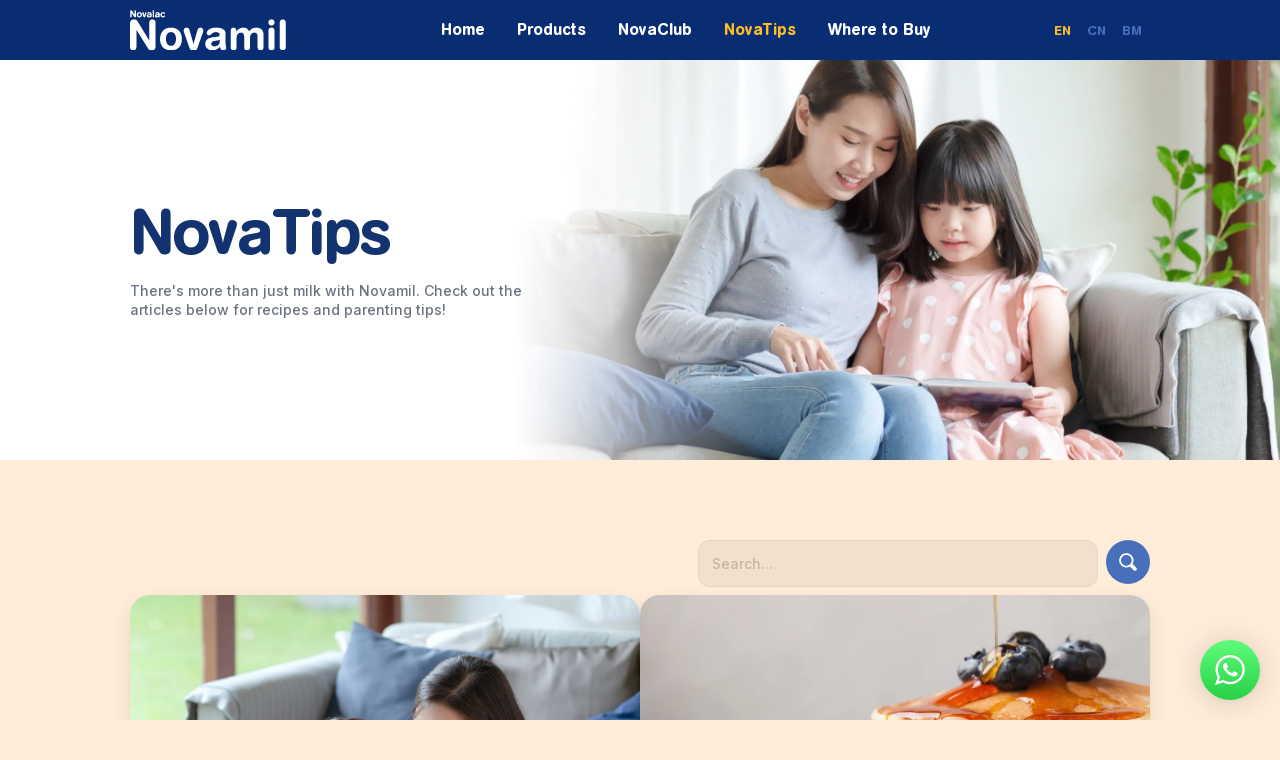

--- FILE ---
content_type: text/html; charset=UTF-8
request_url: https://novamil.com.my/novatips/
body_size: 2922
content:
<!DOCTYPE html>
<html lang="en-US">
<head>
  <meta charset="UTF-8">
  <meta name="viewport" content="width=device-width, initial-scale=1">
  <meta name="theme-color" content="#092D73">
  <meta name="color-scheme" content="only light">
  <title>NovaTips | Novamil</title>
  <meta name="description" content="There&#039;s more than just milk with Novamil. Check out the articles below for recipes and parenting tips!">
  <link rel="stylesheet" href="https://novamil.com.my/wp-content/themes/carbon/style.css?v=1749718614">
  <link rel="icon" href="https://novamil.com.my/favicon.webp">
  <script defer src="https://www.vbt.io/ext/vbtforms.js?lang=en"></script>
  <script async src="https://www.googletagmanager.com/gtag/js?id=G-PPF46QBB8E"></script>
  <script>
  window.dataLayer = window.dataLayer || [];

  function gtag() {
    dataLayer.push(arguments);
  }
  gtag('js', new Date());
  gtag('config', 'G-PPF46QBB8E');
  </script>
  <meta name="msvalidate.01" content="7CDC6158E2E6594139A67FEF603BF77F">
  <meta name="google-site-verification" content="k6OLLtH2KBPtRkYlaVjVYVPod_4t731929VXSHlpjZU">
  <!-- Meta Pixel Code -->
  <script>
  ! function(f, b, e, v, n, t, s) {
    if (f.fbq) return;
    n = f.fbq = function() {
      n.callMethod ?
        n.callMethod.apply(n, arguments) : n.queue.push(arguments)
    };
    if (!f._fbq) f._fbq = n;
    n.push = n;
    n.loaded = !0;
    n.version = '2.0';
    n.queue = [];
    t = b.createElement(e);
    t.async = !0;
    t.src = v;
    s = b.getElementsByTagName(e)[0];
    s.parentNode.insertBefore(t, s)
  }(window, document, 'script',
    'https://connect.facebook.net/en_US/fbevents.js');
  fbq('init', '341319096496619');
  fbq('track', 'PageView');
  </script>
  <!-- End Meta Pixel Code -->
  
<meta name='robots' content='max-image-preview:large' />
	<style>img:is([sizes="auto" i], [sizes^="auto," i]) { contain-intrinsic-size: 3000px 1500px }</style>
	<style id='safe-svg-svg-icon-style-inline-css' type='text/css'>
.safe-svg-cover{text-align:center}.safe-svg-cover .safe-svg-inside{display:inline-block;max-width:100%}.safe-svg-cover svg{fill:currentColor;height:100%;max-height:100%;max-width:100%;width:100%}

</style>
<link rel="canonical" href="https://novamil.com.my/novatips/" />
		<script type="text/javascript">
				(function(c,l,a,r,i,t,y){
					c[a]=c[a]||function(){(c[a].q=c[a].q||[]).push(arguments)};t=l.createElement(r);t.async=1;
					t.src="https://www.clarity.ms/tag/"+i+"?ref=wordpress";y=l.getElementsByTagName(r)[0];y.parentNode.insertBefore(t,y);
				})(window, document, "clarity", "script", "ti84k06p9p");
		</script>
		<link rel="alternate" href="https://novamil.com.my/novatips/" hreflang="en" /><link rel="alternate" href="https://novamil.com.my/cn/novatips/" hreflang="zh" /><link rel="alternate" href="https://novamil.com.my/bm/novatips/" hreflang="ms" /></head>
<body class="page-template page-template-novatips page-template-novatips-php page page-id-485 no-js nav-d">
  <header class="header alt">
    <nav class="navbar" role="navigation" aria-label="Main menu">
      <a class="logo" href="https://novamil.com.my"><img src="https://novamil.com.my/wp-content/uploads/ui/logo.svg" alt="Novalac Novamil" width="156" height="40"></a>
      <ul><li class="menu-item"><a href="https://novamil.com.my/">Home</a></li>
<li class="menu-item menu-item-has-children"><a href="https://novamil.com.my/products/">Products</a>
<ul class="sub-menu">
	<li class="menu-item"><a href="https://novamil.com.my/novamil-kid-it-relieve-constipation-in-children/">Novamil KID IT</a></li>
	<li class="menu-item"><a href="https://novamil.com.my/novamil-kid-dha-formula-milk/">Novamil KID DHA</a></li>
	<li class="menu-item"><a href="https://novamil.com.my/novamil-1-plus-milk-formula/">Novamil 1+</a></li>
</ul>
</li>
<li class="menu-item"><a href="https://novamil.com.my/nova-club-app/">NovaClub</a></li>
<li class="menu-item current-menu-item menu-item-has-children"><a href="https://novamil.com.my/novatips/" aria-current="page">NovaTips</a>
<ul class="sub-menu">
	<li class="menu-item"><a href="https://novamil.com.my/parenting-tips/">Parenting Tips</a></li>
	<li class="menu-item"><a href="https://novamil.com.my/recipes/">Recipes</a></li>
</ul>
</li>
<li class="menu-item"><a href="https://novamil.com.my/shop/">Where to Buy</a></li>
</ul>      <div class="lang">
        <ul><li class="en current"><a href="https://novamil.com.my/novatips/">EN</a></li><li class="cn"><a href="https://novamil.com.my/cn/novatips/">CN</a></li><li class="bm"><a href="https://novamil.com.my/bm/novatips/">BM</a></li></ul>      </div>
      <button aria-label="menu">
        <span class="nico"></span>
      </button>
    </nav>
    <div class="cta"><a href="https://wa.me/601156773606?text=Hello,%20I%20have%20a%20question%20about%20Novamil?" class="cta" title="WhatsApp for more info about Novamil" onclick="fbq('trackCustom', 'WhatsAppButton');"></a></div>
  </header><main>
  <div class="hero wave1">
    <div class="tagline-left">
      <h1 class="display-1">NovaTips</h1>
<p>There's more than just milk with Novamil. Check out the articles below for recipes and parenting tips!</p>
    </div>
    <picture>
      <source media="(max-width: 767px)" srcset="https://novamil.com.my/wp-content/uploads/blog.webp" width="1200" height="800">
      <img src="https://novamil.com.my/wp-content/uploads/blog@2x.webp" alt="Parenting Tips" width="2400" height="750">
    </picture>
  </div>
  <section class="container blog-list">
    <div class="row py text-center">
      <div class="col-md-12 x-e">
        <form role="search" method="get" class="search" action="https://novamil.com.my/">
          <input type="search" class="textbox" placeholder="Search..." value="" name="s">
          <input type="hidden" name="post_type" value="recipes">
          <input type="hidden" name="post_type" value="tips">
          <button type="submit" class="btn">SEARCH</button>
        </form>
      </div>
      <div class="col-md-6"><p><a href="../parenting-tips/"><img src="/wp-content/uploads/parenting.webp" alt="Parenting Tips" width="490" height="350" /></a></p>
<h3 class="h1"><a href="../parenting-tips/">Parenting Tips</a></h3>
</div>
      <div class="col-md-6"><p><a href="../recipes/"><img src="/wp-content/uploads/recipes.webp" alt="Recipes" width="490" height="350" /></a></p>
<h3 class="h1"><a href="../recipes/">Recipes</a></h3>
</div>
    </div>
  </section>
</main>
<div class="footer light">
  <footer class="pxy">
    <div class="newsletter fade-up">
      <form action="https://www.vbt.io/embedcode/submit/154794/?_format=page" target="_blank" id="vboutEmbedForm-154794" name="vboutEmbedForm-154794" data-vboutform="154794" method="post" enctype="multipart/form-data">
        <p class="h3 hide-sm">JOIN OUR NEWSLETTER</p><input type="email" name="vbout_EmbedForm[field][429439]" placeholder="YOUR EMAIL HERE" value="" class="vfb-text  required  validate-email" required><button class="btn" type="submit" onclick="fbq('track', 'Subscribe', {method: 'Newsletter'});">SUBSCRIBE</button>
      </form>
    </div>
    <div class="row container pb-0 px-0 upit">
      <div class="col-md-5 mb-5"><a href="https://novamil.com.my/"><img src="https://novamil.com.my/wp-content/uploads/ui/logo-blue.svg" alt="Novamil Premium Formula Milk" width="220" height="56"></a></div>
      <div class="col-md-3">
        <ul><li class="menu-item"><a href="https://novamil.com.my/">Home</a></li>
<li class="menu-item"><a href="https://novamil.com.my/about-us/">About Us</a></li>
<li class="menu-item"><a href="https://novamil.com.my/products/">Products</a></li>
<li class="menu-item"><a href="https://novamil.com.my/nova-club-app/">NovaClub</a></li>
<li class="menu-item current-menu-item"><a href="https://novamil.com.my/novatips/" aria-current="page">NovaTips</a></li>
<li class="menu-item"><a href="https://novamil.com.my/shop/">Where to Buy</a></li>
</ul>      </div>
      <div class="col-md-4">
        <ul><li class="menu-item"><a href="https://novamil.com.my/contact-us/" onclick="fbq('trackCustom', 'FooterContact');">Contact Us</a></li>
<li class="menu-item"><a href="https://novamil.com.my/terms-conditions/">Terms &#038; Conditions</a></li>
<li class="menu-item"><a href="https://novamil.com.my/exchange-return-refund-policy/">Return &#038; Refund Policy</a></li>
</ul>        <p class="ico">
          <a href="https://www.facebook.com/novamilmy/" target="_blank"><img src="https://novamil.com.my/wp-content/uploads/ui/fb.svg" alt="Novamil Facebook" width="30" height="29"></a>
          <a href="https://www.instagram.com/novamil.my/" target="_blank"><img src="https://novamil.com.my/wp-content/uploads/ui/ig.svg" alt="Novamil Instagram" width="30" height="30"></a>
          <a href="https://www.youtube.com/channel/UCy3DtSzfyUnO59hAy9H0n5Q" target="_blank"><img src="https://novamil.com.my/wp-content/uploads/ui/youtube.svg" alt="Novamil Youtube Channel" width="30" height="30"></a>
          <a href="http://wa.me/601156773606" target="_blank"><img src="https://novamil.com.my/wp-content/uploads/ui/whatsapp.svg" alt="Whatsapp Novamil" width="30" height="30"></a>
        </p>
      </div>
    </div>
    <p class="copyright py text-md-center fade">&copy; 2026 Delfi Marketing Sdn. Bhd. (15872-P) Level 6, Block A, Sky Park One City, Jalan USJ 25/1, 47650 Subang Jaya, Selangor, Malaysia. | <a href="https://novamil.com.my/terms-conditions/">Terms & Conditions</a> | <a href="https://novamil.com.my/privacy-policy/">Privacy Policy</a></p>
  </footer>
</div>
    <script>
        document.addEventListener('DOMContentLoaded', function() {
            var navShopLink = document.querySelector('header.header nav.navbar a[href*="/shop/"]');
            if (navShopLink) {
                var currentOnClick = navShopLink.getAttribute('onclick') || '';
                navShopLink.setAttribute('onclick', currentOnClick + " fbq('trackCustom', 'MenuWheretoBuy');");
            }
        });
    </script>
        <script>
        document.addEventListener('DOMContentLoaded', function() {
            var submitButton = document.querySelector('.btn2[type="submit"]');
            if (submitButton) {
                var currentOnClick = submitButton.getAttribute('onclick') || '';
                submitButton.setAttribute('onclick', currentOnClick + " fbq('trackCustom', 'KIDITFormSubmit');");
            }
        });
    </script>
    
<script src="https://novamil.com.my/wp-content/themes/carbon/js/main.js?v=1713620956"></script>
<script src="https://novamil.com.my/wp-content/themes/carbon/js/vbout.js?v=1747118927"></script>
</body>
</html><!-- Cache Enabler by KeyCDN @ Mon, 19 Jan 2026 01:10:04 GMT (https-index.html) -->

--- FILE ---
content_type: text/css
request_url: https://novamil.com.my/wp-content/themes/carbon/style.css?v=1749718614
body_size: 9228
content:
@import url(https://fonts.googleapis.com/css2?family=Inter:wght@500;700&display=swap);

input[type=checkbox]::before,
input[type=radio]::before {
  width: .875em;
  height: .875em;
  transform: scale(0);
  transition: transform 120ms ease-in-out;
  box-shadow: inset 1em 1em var(--ac);
  content: ""
}

.grid,
.row,
[class*=fade],
[class*=ico-],
[class^=btn] {
  position: relative
}

.container,
.headline,
footer section {
  margin-left: auto;
  margin-right: auto
}

.elg,
[class*=display-],
footer ul {
  margin-bottom: 1rem
}

.page-template-details table td,
.page-template-details table th,
.text-center,
[class^=btn] {
  text-align: center
}

.text-center li{
  list-style-position: inside;
}

button,
input[type=submit]:hover {
  cursor: pointer
}

[class^=btn],
a.lpr-directions {
  min-width: 10ch;
  text-decoration: none;
  text-shadow: none
}

@font-face {
  font-family: 'AG Book';
  src: url('fonts/AG.woff2') format('woff2'), url('fonts/AG.woff') format('woff');
  font-weight: 100 800;
  font-style: normal;
  font-display: swap
}

:root {
  overscroll-behavior: none;
  --body-font: 500 14px/1.4 var(--font);
  --font: 'Inter', "微軟正黑體", "Microsoft JhengHei", "Microsoft YaHei New", "Microsoft Yahei", "微软雅黑", 宋体, SimSun, STXihei, "华文细黑", sans-serif;
  --font2: 'AG Book', "微軟正黑體", "Microsoft JhengHei", "Microsoft YaHei New", "Microsoft Yahei", "微软雅黑", 宋体, SimSun, STXihei, "华文细黑", sans-serif;
  --font3: 'AG Book', "微軟正黑體", "Microsoft JhengHei", "Microsoft YaHei New", "Microsoft Yahei", "微软雅黑", 宋体, SimSun, STXihei, "华文细黑", sans-serif;
  --display: 500;
  --medium: 500;
  --bold: 700;
  --ls: -1px;
  --body: #FFEDD9;
  --color: #874A07;
  --ac: #133370;
  --ac2: #FEBE28;
  --ac2b: #FFE386;
  --ac2c: #FFF0CC;
  --ac3: #6A437C;
  --ac3b: #BF90D4;
  --ac3c: #EBE0F0;
  --ac4: #3D5FA0;
  --ac4b: #476fba;
  --ac4c: #c4d1e8;
  --light: #DFE4E9;
  --lighter: #f3f4f6;
  --dark: #d1d5db;
  --darker: #9ca3af;
  --darkest: #6b7280;
  --link: var(--ac4);
  --h1-c: var(--ac);
  --h2-c: var(--ac);
  --h3-c: var(--ac);
  --h4-c: var(--ac);
  --elg-c: var(--ac);
  --lead: var(--ac);
  --form: var(--lighter);
  --th: var(--ac4b);
  --tr: rgba(255, 255, 255, .3);
  --th-txt: #fff;
  --rad: 30px;
  --btn: #fff;
  --btn-font: var(--font3);
  --btn-fs: 1rem;
  --btn-fw: var(--medium);
  --btn-bg: var(--ac);
  --btn2: #fff;
  --btn2-bg: var(--ac2);
  --btn3: #fff;
  --btn3-bg: var(--ac3);
  --btn-inv: var(--ac);
  --btn-bg-inv: var(--ac2);
  --container: 1100px;
  --narrow: 900px;
  --narrowest: 800px;
  --gx: var(--x);
  --gy: var(--y);
  --x: 1.5rem;
  --y: 1.5rem;
  --y2: clamp(1.5rem, 10vmin, 8rem);
  --spacer: 1rem;
  --hero: var(--ac);
  --hero-bg: #fff;
  --hero-y: calc(300px + 15vw);
  --home-hero-y: 100vh;
  --header: #092D73;
  --header-blur: none;
  --header-alt: #092D73;
  --header-alt-noban: linear-gradient(90deg, rgba(20, 57, 131, 1) 0%, rgba(35, 75, 156, 1) 50%, rgba(44, 86, 172, 1) 70%, rgba(20, 57, 131, 1) 100%);
  --nav: 60px;
  --nav-alt: 60px;
  --logo: url(../../uploads/ui/logo.svg);
  --logo-height: 90%;
  --logo-height-alt: 90%;
  --logo-filter: none;
  --logo-filter-alt: none;
  --logo-filter-alt-noban: none;
  --nico: #fff;
  --nico-alt: #fff;
  --nico-close: #fff;
  --nico-alt-noban: #fff;
  --menu-bg: #092D73;
  --menu: #fff;
  --menu-alt: #fff;
  --menu-noban-alt: #fff;
  --menu-sub: var(--ac4b);
  --menu-font: var(--font2);
  --menu-active: var(--ac2);
  --menu-fs: 2rem;
  --menu-sub-fs: 1.25rem;
  --olay: rgba(0, 0, 0, .5);
  --cta-bg: linear-gradient(rgb(95, 252, 123) 0%, rgb(40, 209, 70) 100%);
  --cta-url: url(../../uploads/ui/whatsapp.svg);
  --footer: var(--ac);
  --footer-bg: linear-gradient(180deg, rgba(223, 228, 233, 0) 0%, rgba(223, 228, 233, 1) 20%, rgba(223, 228, 233, 1) 100%);
  --footer-a: var(--ac);
  --ico: 30px;
  --ico-sm: 18px;
  --ico-filter: invert(15%) sepia(28%) saturate(4697%) hue-rotate(207deg) brightness(94%) contrast(95%);
  --ico-sm-filter: invert(15%) sepia(28%) saturate(4697%) hue-rotate(207deg) brightness(94%) contrast(95%)
}

*,
::after,
::before {
  box-sizing: border-box
}

* {
  margin: 0
}

body,
html {
  height: 100%;
  -webkit-text-size-adjust: none;
  text-size-adjust: none
}

html {
  background-color: var(--body);
  scroll-padding-top: var(--nav);
  -ms-overflow-style: -ms-autohiding-scrollbar
}

html:focus-within {
  scroll-behavior: smooth
}

body {
  color: var(--color);
  font: var(--body-font);
  overflow-x: hidden
}

iframe,
img,
picture,
video {
  display: block;
  max-width: 100%;
  height: auto;
  border: 0
}

h1,
h2,
h3,
h4,
h5,
h6,
p {
  overflow-wrap: break-word;
  margin-bottom: .5em
}

main ol,
main ul,
p {
  margin-bottom: 1.5rem
}

.h1,
h1 {
  color: var(--h1-c)
}

.h2,
h2 {
  color: var(--h2-c)
}

.h3,
h3 {
  color: var(--h3-c)
}

.h4,
h4 {
  color: var(--h4-c)
}

.h5,
h5 {
  font-size: 1rem
}

.h6,
h6 {
  font-size: .75rem
}

.h1,
.h2,
h1,
h2 {
  font-family: var(--font2);
  line-height: 1.1
}

p:empty {
  display: none
}

main ol,
main ul {
  padding-left: 1.5rem
}

[class*=display-] {
  font-weight: var(--display) !important;
  letter-spacing: var(--ls);
  line-height: 1
}

.fw-400,
h5,
h6 {
  font-weight: 400
}

.elg,
.lead,
.wpsl-search label,
b,
details summary,
strong {
  font-weight: var(--bold)
}

.lead {
  font-size: 105%;
  color: var(--lead)
}

.note {
  font-size: 70%
}

.elg {
  font-size: .875rem;
  text-transform: uppercase;
  letter-spacing: 3px
}

hr {
  border: 1px solid currentColor;
  margin: 1rem 0 2rem !important;
  opacity: .05 !important
}

.tabler {
  display: block;
  overflow-x: auto
}

.fadit,
.o-hide,
.tabler td,
.upit,
[class^=btn] {
  overflow: hidden
}

.tabler table {
  width: 100%;
  border: 0;
  border-collapse: collapse;
  border-spacing: 0
}

.tabler td {
  max-width: 14rem;
  text-overflow: ellipsis
}

.tabler tr {
  background-color: var(--tr);
  transition: background-color .4s
}

.logo img,
[class^=btn],
a {
  transition: .4s
}

.tabler td,
.tabler th {
  padding: 1rem 1.25rem;
  vertical-align: top
}

.tabler th {
  background-color: var(--th);
  color: var(--th-txt);
  text-align: left
}

.tabler tr:nth-child(2n):not(:hover) {
  filter: brightness(.95)
}

.tabler tr:hover {
  filter: brightness(.85)
}

a {
  color: var(--link);
  text-decoration: none
}

button {
  display: block;
  width: auto;
  font: inherit;
  border: none;
  -webkit-appearance: none;
  appearance: none
}

[class^=btn] {
  display: inline-flex;
  align-items: center;
  justify-content: center;
  width: auto;
  margin-bottom: .625em;
  padding: .875em 1.5em;
  border-radius: var(--rad);
  background-color: var(--btn-bg);
  color: var(--btn);
  font-weight: var(--medium);
  line-height: 1.4;
  font-size: var(--btn-fs);
  font-family: var(--btn-font)
}

[class*=btn2] {
  background-color: var(--btn2-bg);
  color: var(--btn2)
}

[class*=btn3] {
  background-color: var(--btn3-bg);
  color: var(--btn3)
}

[class*=-ol] {
  background-color: transparent !important;
  border-radius: 0;
  box-shadow: inset 0 0 0 2px var(--btn-bg);
  color: var(--btn-bg)
}

.navbar>ul ul li a.current,
[class*=-ol]:hover,
[class*=btn]:hover,
[class*=ico] a:hover,
nav>ul ul li.current-menu-item a {
  filter: brightness(1.1)
}

.inv [class*=-ol],
.inv [class*=-ol]:hover {
  box-shadow: inset 0 0 0 2px var(--btn-bg-inv) !important;
  color: var(--btn-bg-inv) !important
}

.inv [class*=btn] {
  background-color: var(--btn-bg-inv);
  color: var(--btn-inv)
}

.fff.ac2c,
.inv .field * {
  color: var(--color)
}

[class*=btn]:not(:last-child) {
  margin-right: .625em
}

[class*=ico] img {
  display: inline-block;
  width: var(--ico);
  filter: var(--ico-filter);
  vertical-align: middle;
  margin-bottom: .25rem
}

.ico-sm img {
  width: var(--ico-sm) !important;
  filter: var(--ico-sm-filter) !important;
  margin-right: .5rem
}

[class*=ico] a {
  border: none !important
}

[class*=ico] a:not(:last-child) {
  margin-right: 1em
}

[class*=ico-] {
  padding-inline-start: 50px
}

.container,
.pxy {
  padding: var(--y) var(--x)
}

.ico-msg {
  background: linear-gradient(#ff6968 0, #a334fa 50%, #0695ff 100%)
}

.ico-wa {
  background: linear-gradient(#5BF775 0, #15C332 100%)
}

[class*=ico-]::before {
  content: "";
  position: absolute;
  background: url(../../uploads/ui/call.svg) 15px center/50% no-repeat;
  left: 0;
  width: 50px;
  height: 100%;
  filter: invert(100%)
}

[class*="-email"]::before {
  background-image: url(../../uploads/ui/email.svg)
}

[class*="-msg"]::before {
  background-image: url(../../uploads/ui/msg.svg)
}

[class*="-wa"]::before {
  background-image: url(../../uploads/ui/whatsapp.svg)
}

[class*="-wz"]::before {
  background-image: url(../../uploads/ui/waze.svg)
}

[class*="-dload"]::before {
  background-image: url(../../uploads/ui/dload.svg)
}

[class*="-globe"]::before {
  background-image: url(../../uploads/ui/globe.svg)
}

[class*="-ig"]::before {
  background-image: url(../../uploads/ui/ig.svg)
}

[class*="-fb"]::before {
  background-image: url(../../uploads/ui/fb.svg)
}

[class*="-yt"]::before {
  background-image: url(../../uploads/ui/youtube.svg)
}

[class*="-linkedin"]::before {
  background-image: url(../../uploads/ui/linkedin.svg)
}

input,
select,
textarea {
  font: inherit;
  display: block;
  width: 400px;
  max-width: 100%;
  padding: .5rem;
  margin-bottom: 2rem;
  border: 1px solid rgba(0, 0, 0, .05);
  border-radius: 12px;
  background: rgba(0, 0, 0, .05)
}

input[type=checkbox],
input[type=radio] {
  padding: .75rem
}

.inv input,
.inv select,
.inv textarea {
  background-color: rgba(255, 255, 255, .2)
}

@media (max-width:720px) {
  .display-1 {
    font-size: 4rem
  }

  .display-2 {
    font-size: 3.5rem
  }

  .display-3 {
    font-size: 3rem
  }

  .h1,
  h1 {
    font-size: 2rem
  }

  .h2,
  h2 {
    font-size: 1.375rem
  }

  .h3,
  h3 {
    font-size: 1.25rem
  }

  .h4,
  h4 {
    font-size: 1.125rem
  }

  p {
    font-size: .9375rem
  }

  input,
  select,
  textarea {
    width: 100%
  }
}

label {
  display: flex;
  align-items: center;
  font-weight: var(--medium);
  margin-bottom: .375rem
}

.form-control {
  display: grid;
  grid-template-columns: 1.25em auto;
  gap: 1.25em;
  line-height: 1;
  position: relative
}

.form-control+.form-control {
  margin-top: 1em
}

form input[type=checkbox],
input[type=radio] {
  margin: 0;
  font: inherit;
  color: currentColor;
  width: 1.5em;
  height: 1.5em;
  border: 1px solid rgba(0, 0, 0, .05);
  transform: translateY(-.2em);
  display: grid;
  place-content: center;
  -webkit-appearance: none;
  appearance: none
}

.blog-next a,
.blog-prev a,
.navbar .lang a,
.navbar .lang-persona a,
.navigation.pagination,
.newsletter form>*,
[class*=display-],
footer ul li {
  font-family: var(--font2)
}

.hc-italic,
.novalac i {
  font-style: normal
}

input[type=checkbox]:checked,
input[type=radio]:checked {
  background-color: rgba(255, 255, 255, .5)
}

input[type=radio] {
  border-radius: 100%
}

input[type=checkbox]::before {
  transform-origin: bottom left;
  clip-path: polygon(14% 44%, 0 65%, 50% 100%, 100% 16%, 80% 0%, 43% 62%)
}

input[type=radio]::before {
  transform-origin: bottom left;
  border-radius: 100%
}

input[type=checkbox]:checked::before,
input[type=radio]:checked::before {
  transform: scale(1)
}

input[type=checkbox]:focus {
  outline: currentColor solid;
  outline-offset: max(2px, 0.15em)
}

.is-cms [class*=fade],
body.no-js [class*=fade] {
  opacity: 1 !important;
  transform: none !important
}

[class*=fade] {
  opacity: 0;
  transition: .3s cubic-bezier(.4, 0, .2, 1)
}

.fade-up {
  transform: translateY(5px)
}

[class*=fade].done {
  opacity: 1;
  transition: .6s cubic-bezier(.4, 0, .2, 1);
  transform: translateY(0)
}

[data-delay="1"] {
  transition-delay: .2s !important
}

[data-delay="2"] {
  transition-delay: .4s !important
}

[data-delay="3"] {
  transition-delay: .6s !important
}

[data-delay="4"] {
  transition-delay: .8s !important
}

[data-delay="5"] {
  transition-delay: 1s !important
}

.shadow {
  box-shadow: 0 1.9px 1.7px rgba(0, 0, 0, .052), 0 4.5px 4.1px rgba(0, 0, 0, .062), 0 8.5px 7.8px rgba(0, 0, 0, .07), 0 15.2px 13.8px rgba(0, 0, 0, .078), 0 28.4px 25.9px rgba(0, 0, 0, .088), 0 68px 62px rgba(0, 0, 0, .11)
}

.shadow-sm {
  box-shadow: 0 50px 20px -50px rgba(0, 0, 0, .1), 0 8px 20px 0 rgba(0, 0, 0, .1)
}

.container {
  width: 100%;
  max-width: var(--container)
}

.content,
.narrow,
.row>* {
  max-width: 100%
}

.grid {
  display: grid;
  grid-template-columns: repeat(auto-fit, minmax(min(100%, 24rem), 1fr))
}

.row {
  display: flex;
  flex-wrap: wrap
}

.row>* {
  flex-shrink: 0;
  width: 100%
}

.grid,
.row {
  scrollbar-width: none;
  -ms-overflow-style: none
}

.grid::-webkit-scrollbar,
.row::-webkit-scrollbar {
  display: none
}

[class*=col] {
  display: flex;
  flex-direction: column
}

.narrow {
  width: var(--narrow)
}

.content {
  width: var(--narrowest)
}

.headline,
.w100,
img.wp-post-image {
  width: 100%
}

.headline,
footer .row {
  max-width: var(--narrow)
}

.navbar,
footer section {
  max-width: var(--container)
}

.ml-auto,
.mx-auto {
  margin-left: auto !important
}

.mr-auto,
.mx-auto {
  margin-right: auto !important
}

[class^=x-],
[class^=y-] {
  display: flex !important;
  flex-direction: column
}

.blog-list .col-md-6:nth-child(2n),
.navigation.pagination,
.y-c {
  justify-content: center
}

.y-s,
footer .row [class*=col] {
  justify-content: flex-start
}

.y-e {
  justify-content: flex-end
}

.x-c {
  align-items: center
}

.x-e {
  align-items: flex-end
}

.center {
  display: grid;
  place-items: center
}

footer {
  position: sticky;
  top: 100vh;
  background: var(--footer-bg);
  color: var(--footer);
  padding-bottom: 2rem
}

footer section {
  padding: var(--y2) var(--x);
  gap: 6rem
}

.navbar .lang ul,
.navbar .lang-persona ul,
footer ul {
  padding-left: 0;
  list-style: none
}

footer a {
  color: var(--footer-a) !important
}

.blog-next a:hover,
.blog-prev a:hover,
footer .current-menu-item a,
footer a:hover {
  filter: brightness(1.3)
}

.mt-auto {
  margin-top: auto !important
}

.mb-auto {
  margin-bottom: auto !important
}

.m-0 {
  margin: 0 !important
}

.mb-0 {
  margin-bottom: 0 !important
}

.mb-1 {
  margin-bottom: calc(var(--spacer) * .25) !important
}

.mb-2 {
  margin-bottom: calc(var(--spacer) * .5) !important
}

.mb-3 {
  margin-bottom: var(--spacer) !important
}

.mb-4 {
  margin-bottom: calc(var(--spacer) * 1.5) !important
}

.mb-5 {
  margin-bottom: calc(var(--spacer) * 3) !important
}

.pl,
.px {
  padding-left: var(--x)
}

.pr,
.px {
  padding-right: var(--x)
}

.pl-0,
.px-0 {
  padding-left: 0 !important
}

.pr-0,
.px-0 {
  padding-right: 0 !important
}

.py {
  padding-top: var(--y);
  padding-bottom: var(--y)
}

.py2 {
  padding-top: var(--y2);
  padding-bottom: var(--y2)
}

.pt-0,
.py-0 {
  padding-top: 0 !important
}

.pb-0,
.py-0 {
  padding-bottom: 0 !important
}

.p-0 {
  padding: 0 !important
}

.pt {
  padding-top: var(--y)
}

.pt2 {
  padding-top: var(--y2)
}

.pb {
  padding-bottom: var(--y)
}

.pb2 {
  padding-bottom: var(--y2)
}

.text-right {
  text-align: right
}

.hide,
details+br,
details:last-child::after {
  display: none
}

@media (max-width:767px) {

  .pt-sm {
    padding-top: var(--y)
  }

  .pb-sm {
    padding-bottom: var(--y)
  }

  .py-sm {
    padding-top: var(--y);
    padding-bottom: var(--y)
  }

  .pt-sm-0,
  .py-sm-0 {
    padding-top: 0 !important
  }

  .pr-sm-0,
  .px-sm-0 {
    padding-right: 0 !important
  }

  .pb-sm-0,
  .py-sm-0 {
    padding-bottom: 0 !important
  }

  .pl-sm-0,
  .px-sm-0 {
    padding-left: 0 !important
  }

  .p-sm-0 {
    padding: 0 !important
  }

  .collapse .col:not(:last-child) {
    padding-bottom: 0
  }

  .order-1 {
    order: 1
  }

  .order-2 {
    order: 2
  }

  .order-3 {
    order: 3
  }

  .hide-sm {
    display: none
  }

  .text-sm-center {
    text-align: center
  }
}

.cta a,
.header {
  position: fixed
}

.noban main>:first-child,
.single main>:first-child,
main.no-banner>:first-child {
  padding-top: var(--nav)
}

.header {
  width: 100%;
  top: 0;
  z-index: 10;
  background: var(--header);
  -webkit-backdrop-filter: var(--header-blur);
  backdrop-filter: var(--header-blur);
  transition: .2s
}

.logged-in.admin-bar .header.alt {
  top: 45px
}

@media screen and (min-width:783px) {

  .logged-in.admin-bar .header,
  .logged-in.admin-bar .header.alt {
    top: 31px
  }
}

.header.alt {
  background: var(--header-alt);
  -webkit-backdrop-filter: none;
  backdrop-filter: none
}

.noban .header.alt {
  background: var(--header-alt-noban)
}

.header ul {
  list-style: none
}

.navbar {
  display: flex;
  position: relative;
  z-index: 8;
  transition: .2s;
  margin-left: auto;
  margin-right: auto;
  flex-wrap: wrap;
  padding: 0 var(--x);
  height: var(--nav)
}

.header-persona  .navbar {
  justify-content: space-between
}

.header-persona  .logo {
  margin-right: 0
}

.logo {
  filter: var(--logo-filter);
  padding: .5rem 0;
  display: flex;
  height: 100%;
  align-items: center
}

.logo img {
  height: var(--logo-height)
}

.alt .navbar {
  height: var(--nav-alt)
}

.alt .logo {
  filter: var(--logo-filter-alt)
}

.noban .alt .logo {
  filter: var(--logo-filter-alt-noban)
}

.alt .logo img {
  height: var(--logo-height-alt)
}

.cta a,
.cta a::after {
  width: 60px;
  height: 60px
}

.navbar ul li a {
  color: var(--menu);
  font-family: var(--menu-font);
  font-size: var(--menu-fs);
  font-weight: var(--menu-fw)
}

.navbar ul ul li a {
  font-size: var(--menu-sub-fs);
  color: var(--menu-sub)
}

.cta a {
  bottom: 1.25rem;
  right: 1.25rem;
  font-size: 0;
  border-radius: 50%;
  background: var(--cta-bg);
  box-shadow: 0 1px 6px 0 rgba(0, 0, 0, .06), 0 2px 32px 0 rgba(0, 0, 0, .16);
  z-index: 6;
  transition: opacity .4s
}

.cta a::after {
  content: "";
  position: absolute;
  background: var(--cta-url) no-repeat center center;
  background-size: 50% auto;
  filter: invert(100%)
}

@media (max-width:1199px) {
  .navbar::before {
    content: "";
    position: fixed;
    top: 0;
    left: 100%;
    width: 100vw;
    height: 100%;
    background: var(--olay);
    transition: opacity .2s;
    opacity: 0;
    z-index: 7
  }

  .header button {
    position: absolute;
    right: var(--x);
    z-index: 11;
    cursor: pointer;
    width: 36px;
    height: var(--nav);
    margin: 0;
    background-color: transparent
  }

  .logo {
    margin-right: 60px
  }

  .nico,
  .nico::after,
  .nico::before {
    position: absolute;
    display: block;
    width: 20px;
    height: 3px;
    border-radius: 2px;
    background-color: var(--nico)
  }

  .nico::after,
  .nico::before {
    content: "";
    width: 30px;
    margin-top: -8px;
    transition-property: margin, transform;
    transition-duration: .2s;
    transition-delay: .2s, 0
  }

  .open .nico,
  .open nav>ul>:nth-child(2) {
    transition-delay: .2s
  }

  .alt .nico,
  .alt .nico::after,
  .alt .nico::before {
    background-color: var(--nico-alt)
  }

  .noban .alt .nico,
  .noban .alt .nico::after,
  .noban .alt .nico::before {
    background-color: var(--nico-alt-noban)
  }

  .nico::after {
    margin-top: 8px
  }

  .open .nico {
    background-color: transparent !important
  }

  .open .nico::after,
  .open .nico::before {
    margin-top: 0;
    transform: rotate(45deg);
    transition-delay: 0s, .2s;
    background-color: var(--nico-close) !important
  }

  .open .nico::after {
    transform: rotate(-45deg)
  }

  .navbar>ul {
    display: flex;
    flex-direction: column;
    align-items: center;
    justify-content: center;
    text-align: center;
    width: 100vw;
    height: 100vh;
    position: fixed;
    inset: 0;
    z-index: 8;
    padding: 0 60px 60px;
    overflow-y: auto;
    background: var(--menu-bg);
    will-change: transform;
    -webkit-overflow-scrolling: touch;
    overscroll-behavior: contain;
    opacity: 0;
    visibility: hidden;
    transition: opacity .8s cubic-bezier(.5, 0, .1, 1), visibility .8s cubic-bezier(.5, 0, .1, 1)
  }

  .navbar>ul li a {
    display: block;
    padding-top: .25rem;
    padding-bottom: .25rem
  }

  .navbar ul ul {
    padding-left: 0;
    padding-bottom: .75rem
  }

  .m1 nav>ul>li.m1>a,
  .m2 nav>ul>li.m2>a,
  .m3 nav>ul>li.m3>a,
  .m4 nav>ul>li.m4>a,
  nav>ul ul>li.current-menu-item>a,
  nav>ul>li.current-menu-item>a {
    color: var(--menu-active) !important;
    font-weight: var(--bold)
  }

  .open nav>ul {
    opacity: 1;
    visibility: visible;
    transition: opacity .4s
  }

  .open nav>ul>* {
    opacity: 1;
    transform: translateY(0);
    transition: .5s .1s
  }

  .open nav>ul>:nth-child(3) {
    transition-delay: .3s
  }

  .open nav>ul>:nth-child(4) {
    transition-delay: .4s
  }

  .open nav>ul>:nth-child(5) {
    transition-delay: .5s
  }

  .open nav>ul>:nth-child(6) {
    transition-delay: .6s
  }

  .open nav>ul>:nth-child(7) {
    transition-delay: .7s
  }

  .open nav>ul>:nth-child(8) {
    transition-delay: .8s
  }

  .open nav>ul>:nth-child(9) {
    transition-delay: .9s
  }

  .open nav>ul>:nth-child(10) {
    transition-delay: 1s
  }

  .open nav::before {
    opacity: 1;
    left: 0
  }

  .header:not(.open) nav>ul>* {
    opacity: 0;
    transform: translateY(2rem);
    transition: .8s
  }
}

.hero {
  background-color: var(--hero-bg)
}

.fff,
.fff.ac2c,
.fff.ac3c,
.fff.ac4c {
  background: #fff
}

[class*=tagline] {
  padding: var(--y) var(--x);
  color: var(--hero)
}

.main-ingredients .col-md-7>:last-child,
[class*=tagline]>:last-child,
[id*=vboutEmbedFormResponse] .success>:last-child,
blockquote :last-child {
  margin-bottom: 0
}

@media (min-width:768px) {
  .row {
    gap: var(--gx)
  }

  .row.g-0 {
    gap: 0
  }

  .row.g-1 {
    gap: 1.5rem
  }

  [class*=col-] {
    position: relative;
    width: 100%;
    min-height: 1px;
    flex: 1 0 auto
  }

  .col {
    flex: 1
  }

  .col-md-1 {
    width: calc(8.33333333% - var(--gx))
  }

  .col-md-2 {
    width: calc(16.66666667% - var(--gx))
  }

  .col-md-3 {
    width: calc(25% - var(--gx))
  }

  .col-md-4 {
    width: calc(33.33333333% - var(--gx))
  }

  .col-md-5 {
    width: calc(41.66666667% - var(--gx))
  }

  .col-md-6 {
    width: calc(50% - var(--gx))
  }

  .col-md-7 {
    width: calc(58.33333333% - var(--gx))
  }

  .col-md-8 {
    width: calc(66.66666667% - var(--gx))
  }

  .col-md-9 {
    width: calc(75% - var(--gx))
  }

  .col-md-10 {
    width: calc(83.33333333% - var(--gx))
  }

  .col-md-11 {
    width: calc(91.66666667% - var(--gx))
  }

  .col-md-12 {
    width: calc(100% - var(--gx))
  }

  .span {
    grid-column: span 2
  }

  .text-md-center {
    text-align: center
  }

  .text-md-right {
    text-align: right
  }

  .pt-md-1 {
    padding-top: calc(var(--x) * .5)
  }

  .pt-md-2 {
    padding-top: var(--x)
  }

  .pt-md-0,
  .py-md-0 {
    padding-top: 0 !important
  }

  .pr-md-1 {
    padding-right: calc(var(--x) * .5)
  }

  .pr-md-2 {
    padding-right: var(--x)
  }

  .pr-md-0,
  .px-md-0 {
    padding-right: 0 !important
  }

  .pb-md-1 {
    padding-bottom: calc(var(--x) * .5)
  }

  .pb-md-2 {
    padding-bottom: var(--x)
  }

  .pb-md-0,
  .py-md-0 {
    padding-bottom: 0 !important
  }

  .pl-md-1 {
    padding-left: calc(var(--x) * .5)
  }

  .pl-md-2 {
    padding-left: var(--x)
  }

  .pl-md-0,
  .px-md-0 {
    padding-left: 0 !important
  }

  .p-md-0 {
    padding: 0 !important
  }

  .hero {
    display: grid;
    width: 100%;
    aspect-ratio: 2880/900;
    position: relative;
    overflow: hidden
  }

  .hero picture::after,
  [class*=tagline] {
    position: absolute;
    width: 100%;
    height: 100%
  }

  .hero>img,
  .hero>picture {
    inset: 0;
    z-index: 0;
    width: 100%;
    height: 100%;
    object-fit: cover;
    position: relative
  }

  .hero picture::after {
    content: "";
    top: 0;
    z-index: 1;
    background: linear-gradient(to right, #fff 0, #fff 40%, rgba(255, 255, 255, 0) 60%, rgba(255, 255, 255, 0) 70%, rgba(255, 255, 255, 0) 100%)
  }

  [class*=tagline] {
    z-index: 2;
    left: 0;
    display: grid;
    place-content: center;
    text-align: center;
    max-width: 40%
  }

  .tagline-left {
    text-align: left;
    place-content: center start
  }
}

@media (min-width:1100px) {
  [class*=tagline] {
    left: calc(50vw - var(--container) * .5)
  }
}

.h1,
.h2,
.h3,
.h4,
h1,
h2,
h3,
h4 {
  font-weight: 500;
  font-family: var(--font2)
}

.blog-next a,
.blog-prev a,
.m1 nav>ul>li.m1>a,
.m2 nav>ul>li.m2>a,
.m3 nav>ul>li.m3>a,
.m4 nav>ul>li.m4>a,
.navigation.pagination,
[class*=tagline],
footer p.copyright,
nav>ul ul>li.current-menu-item>a,
nav>ul>li.current-menu-item>a {
  font-weight: var(--medium)
}

.h1,
h1 {
  font-size: 2rem
}

.h2,
h2,
html:lang(zh-CN) .newsletter form>.h3 {
  font-size: 1.5rem
}

.h3,
h3,
html:lang(zh-CN) .newsletter .btn {
  font-size: 1.25rem
}

.h4,
h4 {
  font-size: 1.125rem;
  margin-bottom: .25rem
}

details,
details[open]>summary {
  margin-bottom: 1rem
}

.display-1 {
  font-size: 4rem
}

.display-2 {
  font-size: 3rem
}

.display-3 {
  font-size: 2.5rem
}

@media (max-width:720px) {
  .display-1 {
    font-size: 2.25rem
  }

  .display-2 {
    font-size: 2rem
  }

  .display-3 {
    font-size: 1.75rem
  }

  .h1,
  h1 {
    font-size: 1.5rem
  }

  .h2,
  h2 {
    font-size: 1.25rem
  }

  .h3,
  h3 {
    font-size: 1.125rem
  }

  .h4,
  h4 {
    font-size: 1rem
  }
}

.fff li,
.fff p,
.t-ac,
.t-ac a {
  color: var(--ac)
}

.ac {
  background: var(--ac)
}

.ac2 {
  background: var(--ac2)
}

.ac2b {
  background: var(--ac2b)
}

.ac2c {
  background: var(--ac2c)
}

.ac3c,
.fff.ac3c {
  color: var(--ac3)
}

.ac3 {
  background: var(--ac3)
}

.ac3b {
  background: var(--ac3b)
}

.ac3c {
  background: var(--ac3c)
}

.ac4c,
.fff.ac4c {
  color: var(--ac4)
}

.ac4 {
  background: var(--ac4)
}

.ac4b {
  background: var(--ac4b)
}

.ac4c {
  background: var(--ac4c)
}

.light {
  background: var(--light)
}

[id^="vboutEmbedForm-"],
.inv *,
.inv .novalac {
  color: #fff
}

.ac2 h1,
.ac2 h2,
.ac2 h3,
.ac2 h4,
.t-ac2b {
  color: var(--ac2b)
}

.ac3 h1,
.ac3 h2,
.ac3 h3,
.ac3 h4,
.t-ac3b {
  color: var(--ac3b)
}

.ac4 h1,
.ac4 h2,
.ac4 h3,
.ac4 h4,
.t-ac4c {
  color: var(--ac4c)
}

.lang li.current-menu-item a,
.lang-persona li.current-menu-item a,
.t-ac2,
html:lang(ms-MY) li.bm a,
html:lang(zh-CN) li.cn a {
  color: var(--ac2)
}

.t-ac3 {
  color: var(--ac3)
}

.hc-bold.lpr-location-name,
.t-ac4 {
  color: var(--ac4)
}

.navbar .lang a,
.navbar .lang-persona a,
.t-ac4b {
  color: var(--ac4b)
}

.t-fff {
  color: #fff !important
}

[class*=btn4] {
  background-color: var(--ac4b);
  color: #fff
}

[class*=tagline] {
  color: var(--darkest)
}

.logo {
  font-size: 1.375rem;
  letter-spacing: -1px
}

.navbar .lang,
.navbar .lang-persona {
  display: flex;
  align-items: center;
  justify-content: center
}

.inline-block,
.navbar .lang ul li,
.navbar .lang-persona ul li {
  display: inline-block
}

.navbar .lang a,
.navbar .lang-persona a {
  font-size: 1rem;
  padding: .25rem .5rem
}

video {
  width: 100% !important;
  height: auto
}

@media screen and (max-width:1199px) {

  .lang,
  .video>* {
    bottom: 0
  }

  .video {
    aspect-ratio: 9/16
  }

  .lang {
    position: fixed;
    left: 0;
    z-index: 9;
    text-align: center;
    display: block;
    opacity: 0;
    pointer-events: none;
    width: 100vw;
    height: auto;
    padding: 1rem;
    transition: opacity .4s .1s
  }

  .open .lang {
    opacity: 1;
    pointer-events: initial;
    transition: opacity .4s 1s
  }

  .navbar>ul {
    background: url(../../uploads/ui/nav-bg.webp) right bottom/90% auto no-repeat #092d73
  }
}

.alt nav::after,
[class*=gira],
[class*=wave]::after {
  position: absolute;
  pointer-events: none
}

.alt nav::after {
  content: "";
  width: 44%;
  aspect-ratio: 2297/338;
  background: url(../../uploads/ui/novacurve.svg) 0 0/contain no-repeat;
  top: var(--nav);
  left: 28%;
  z-index: -1;
  opacity: 1;
  transition: .2s
}

.nocurve .alt nav::after,
.page-template-default .alt nav::after,
.search .alt nav::after,
nav::after {
  opacity: 0
}

[class*=gira] {
  top: -130px;
  right: 0;
  width: 100px;
  display: block
}

@media screen and (min-width:640px) {
  [class*=gira] {
    top: -210px;
    width: 160px
  }
}

@media screen and (min-width:1200px) {
  .navbar>ul ul li:last-child a {
    border-bottom-right-radius: 12px;
    border-bottom-left-radius: 12px
  }

  .navbar .lang a,.navbar .lang-persona a {
    font-size: .813rem;
    padding: .25rem .5rem
  }

  [class*=gira] {
    top: -300px;
    width: 230px
  }

  .pl-lg {
    padding-left: 6rem
  }
}

.flickity-enabled,
[class*=wave] {
  position: relative
}

[class*=wave]::after {
  content: "";
  width: calc(100% + 8px);
  aspect-ratio: 950/30;
  bottom: -2px;
  left: -4px;
  background: url(../../uploads/ui/wave1.svg) 0 0/cover no-repeat
}

.wave-kid::after {
  background-image: url(../../uploads/ui/wave-kid.svg)
}

.wave-dha::after {
  background-image: url(../../uploads/ui/wave-dha.svg)
}

.wave-1plus::after {
  background-image: url(../../uploads/ui/wave-1plus.svg)
}

.footer {
  position: sticky;
  top: 100vh
}

footer p.copyright {
  font-size: .6875rem
}

footer ul li {
  font-weight: 500;
  line-height: 1.2;
  margin-bottom: .875rem
}

.stores p{
  display: flex;
  gap: 1rem;
  align-items: center;
  justify-content: center;
  flex-wrap: wrap
}

.stores img {
  height: 44px;
  margin-top: 1rem
}

.blob img {
  border-radius: 50px;
  box-shadow: 0 50px 20px -50px rgba(0, 0, 0, .1), 0 8px 20px 0 rgba(0, 0, 0, .1);
  margin: .5rem auto
}

.flickity-enabled:focus,
details summary:focus {
  outline: 0
}

.flickity-viewport {
  overflow: hidden;
  position: relative;
  height: 100%
}

.flickity-slider {
  position: absolute;
  width: 100%;
  height: 100%
}

.flickity-enabled.is-draggable {
  -webkit-tap-highlight-color: transparent;
  -webkit-user-select: none;
  -moz-user-select: none;
  -ms-user-select: none;
  user-select: none
}

.flickity-enabled.is-draggable .flickity-viewport {
  cursor: move;
  cursor: -webkit-grab;
  cursor: grab
}

.flickity-enabled.is-draggable .flickity-viewport.is-pointer-down {
  cursor: -webkit-grabbing;
  cursor: grabbing
}

.flickity-button {
  position: absolute;
  background: hsla(0, 0%, 100%, .75);
  border: none;
  color: #333
}

.flickity-button:hover {
  background: #fff;
  cursor: pointer
}

.flickity-button:focus {
  outline: 0;
  box-shadow: 0 0 0 5px #19f
}

.flickity-button:active {
  opacity: .6
}

.flickity-button:disabled {
  opacity: .3;
  cursor: auto;
  pointer-events: none
}

.flickity-button-icon {
  fill: currentColor
}

.flickity-prev-next-button {
  top: 50%;
  width: 44px;
  height: 44px;
  border-radius: 50%;
  transform: translateY(-50%)
}

.flickity-prev-next-button.previous {
  left: 10px
}

.flickity-prev-next-button.next {
  right: 10px
}

.flickity-rtl .flickity-prev-next-button.previous {
  left: auto;
  right: 10px
}

.flickity-rtl .flickity-prev-next-button.next {
  right: auto;
  left: 10px
}

.flickity-prev-next-button .flickity-button-icon {
  position: absolute;
  left: 20%;
  top: 20%;
  width: 60%;
  height: 60%
}

.flickity-page-dots {
  position: absolute;
  width: 100%;
  bottom: 4.5%;
  padding: 0;
  margin: 0;
  list-style: none;
  text-align: center;
  line-height: 1
}

.embed-container,
.locator,
details,
details summary {
  position: relative
}

.flickity-rtl .flickity-page-dots {
  direction: rtl
}

.flickity-page-dots .dot {
  display: inline-block;
  width: 12px;
  height: 12px;
  margin: 0 8px;
  background: #133370;
  border-radius: 50%;
  opacity: .25;
  cursor: pointer
}

.gmap,
.locator iframe {
  width: 100%;
  border: none
}

.flickity-page-dots .dot.is-selected {
  opacity: .8
}

@media screen and (max-width:639px) {
  .flickity-page-dots .dot {
    padding: 6px
  }
}

.caro2 .carousel-cell {
  padding: 0
}

.caro2 .flickity-page-dots {
  bottom: 0
}

.caro3 .flickity-slider {
  display: flex;
  flex-direction: column;
  align-items: center;
  justify-content: center
}

.caro3 .carousel-cell {
  width: 100%;
  padding: 0 44px 4rem
}

.flickity-prev-next-button.next,
.flickity-prev-next-button.previous {
  top: calc(50% - 44px)
}

details {
  display: block;
  padding-bottom: 1rem
}

details::after {
  content: "";
  width: 100%;
  height: 1px;
  background-color: rgba(0, 0, 0, .5);
  position: absolute;
  bottom: 0;
  opacity: .1
}

details summary {
  font-size: 1rem;
  line-height: 1.5;
  list-style-type: none;
  cursor: pointer;
  transition: color .4s ease-in-out;
  padding-right: 1.5rem
}

details summary::-webkit-details-marker,
details summary::marker {
  display: none
}

details summary::-moz-list-bullet {
  list-style-type: none
}

details summary::after {
  content: "";
  display: block;
  width: 1.5rem;
  height: 1.5rem;
  position: absolute;
  right: 0;
  top: 0;
  background: url("data:image/svg+xml,%3Csvg xmlns='http://www.w3.org/2000/svg' width='24' height='24' fill='none' stroke='rgba(0,0,0,.6)' stroke-width='3' stroke-linecap='round' stroke-linejoin='round'%3E%3Cpath d='m6 9 6 6 6-6'/%3E%3C/svg%3E") center/1.25rem auto no-repeat;
  transition: transform .2s ease-in-out
}

details summary~* {
  margin-top: 1rem;
  max-width: var(--narrowest)
}

details summary~*~* {
  margin-top: 0
}

details[open]>summary::after {
  transform: rotate(-180deg)
}

.offices [class*=btn] {
  padding-top: .5rem;
  padding-bottom: .5rem;
  background: rgba(0, 0, 0, .05);
  color: var(--ac4);
  margin-top: 1rem;
  margin-bottom: 0
}

.offices [class*=ico-]::before {
  filter: invert(37%) sepia(7%) saturate(5852%) hue-rotate(183deg) brightness(86%) contrast(79%)
}

.gmap {
  height: 100%;
  min-height: 450px
}

.locator {
  height: auto;
  overflow: hidden
}

.locator iframe {
  padding: 0;
  min-height: 900px
}

.blog-list img,
.blog-post img {
  border-radius: 20px;
  box-shadow: 0 50px 20px -50px rgba(0, 0, 0, .1), 0 8px 20px 0 rgba(0, 0, 0, .1);
  width: 100%
}

.points .col-md-3 img,
.points .col-md-4 img {
  height: 200px;
  margin-left: auto;
  margin-right: auto
}

.blog-list img {
  height: 350px;
  object-fit: cover;
  margin: .5rem auto
}

.blog-list.recipes img {
  width: 100%;
  height: auto;
  aspect-ratio: 1/1
}

.blog-post img {
  margin: 2rem auto 3rem
}

a[href^=http] {
  -ms-word-break: break-all;
  word-break: break-all;
  word-break: break-word;
  -webkit-hyphens: auto;
  -moz-hyphens: auto;
  hyphens: auto
}

.blog-prev a {
  background: url(../../uploads/ui/prev.svg) left center no-repeat
}

.blog-next a {
  text-align: right;
  padding-right: 44px;
  background: url(../../uploads/ui/next.svg) right center no-repeat
}

.blog-next a,
.blog-prev a {
  display: flex;
  flex-direction: column;
  justify-content: center;
  width: 100%;
  min-height: 44px;
  padding-left: 44px;
  background-size: auto 30px
}

.navigation.pagination {
  display: flex;
  font-size: 1.25rem;
  color: var(--ac)
}

.page-numbers.current {
  background-color: var(--ac2);
  width: 30px;
  height: 30px;
  border-radius: 50%;
  display: inline-flex;
  justify-content: center;
  align-content: center;
  flex-wrap: wrap;
  color: #fff
}

.single .featured-img {
  position: relative;
  margin-bottom: 2rem;
  background-color: #fff
}

.single .featured-img::before {
  content: "";
  width: 100%;
  aspect-ratio: 950/26;
  position: absolute;
  top: -1px;
  background: url(../../uploads/ui/wave-mobi.svg) 0 0/cover no-repeat
}

.single .featured-img::after {
  content: "";
  width: calc(100% + 8px);
  aspect-ratio: 950/30;
  position: absolute;
  bottom: -2px;
  left: -4px;
  background: url(../../uploads/ui/wave1.svg) 0 0/cover no-repeat
}

.nav-d {
  margin-top: var(--nav)
}

.embed-container {
  padding-bottom: 56.25%;
  height: 0;
  overflow: hidden;
  width: 100%;
  clip-path: inset(1px 1px)
}

.embed-container embed,
.embed-container iframe,
.embed-container object {
  position: absolute;
  top: 0;
  left: 0;
  width: 100%;
  height: 100%
}

.novalac {
  color: var(--ac);
  cursor: pointer
}

.novalac i {
  font-size: .25em;
  display: block;
  margin-bottom: -5px;
  line-height: 1;
  letter-spacing: normal;
  text-align: left
}

.tabler table,
.wpsl-search {
  margin-bottom: 2rem !important
}

.tabler table {
  border-radius: 18px;
  overflow: hidden
}

.page-template-details table tr>:first-child {
  font-weight: 700;
  text-align: left
}

.blog-post table {
  margin-bottom: 1.5rem;
  border-radius: 8px;
  overflow: hidden;
  box-shadow: 0 50px 20px -50px rgba(0, 0, 0, .01), 0 8px 20px 0 rgba(0, 0, 0, .01)
}

.blog-post th>* {
  margin-bottom: 0;
  color: #fff
}

[id^="vboutEmbedForm-"] {
  font-family: var(--font) !important
}

[id^="vboutEmbedForm-"] input {
  background-color: var(--lighter);
  margin-bottom: 1rem;
  color: var(--ac);
  background-color: var(--ac3b)
}

[id*=vboutEmbedFormResponse] {
  color: var(--ac3) !important;
  padding: 2rem;
  background-color: var(--ac4c);
  border-radius: 18px;
  box-shadow: 0 5px 15px rgba(0, 0, 0, .1)
}

.iti__country-list,
.inv [id*=vboutEmbedFormResponse]>*,
[id*=vboutEmbedFormResponse]>* {
  color: var(--ac3) !important
}

[id*=vboutEmbedFormResponse] .success strong {
  font-weight: 700 !important
}

.persona [id*=vboutEmbedFormResponse] {
  display: none !important
}

.newsletter {
  padding-top: 60px
}

label.vfb-error {
  display: none
}

.newsletter form {
  position: relative;
  border-radius: 80px;
  background: #fff;
  max-width: var(--narrow);
  height: 90px;
  margin: 1rem auto;
  display: flex;
  align-items: center;
  justify-content: center;
  gap: .5rem;
  padding: 1rem
}

.newsletter form>* {
  margin: 0;
  font-weight: 500;
  line-height: 1
}

.newsletter .h3 {
  padding: 0 1rem
}

.newsletter input {
  border: none;
  border-radius: 64px;
  padding: .75rem 1.5rem;
  line-height: 1;
  background-color: var(--lighter)
}

.newsletter .btn {
  padding: 1rem 2rem;
  font-size: 1rem
}

::placeholder {
  color: var(--dark)
}

.newsletter form::after {
  content: "";
  width: 150px;
  aspect-ratio: 686/615;
  position: absolute;
  bottom: 90px;
  right: 20px;
  background: url(../../uploads/ui/gira4.webp) 0 0/cover no-repeat
}

@media screen and (max-width:640px) {
  .newsletter .h3 {
    display: none
  }

  .newsletter form {
    border-radius: 26px
  }

  .newsletter .btn,
  .newsletter input {
    border-radius: 10px
  }

  .newsletter form::after {
    right: 0
  }
}

[class*=subpage-kid] {
  margin-top: 4rem
}

[class*=subpage-kid] img {
  filter: invert(60%) sepia(18%) saturate(801%) hue-rotate(237deg) brightness(103%) contrast(88%);
  display: inline-block;
  width: 150px;
  margin: 0 .5rem 1.5rem
}

.subpage-kid-dha img {
  filter: invert(69%) sepia(62%) saturate(538%) hue-rotate(357deg) brightness(101%) contrast(99%)
}

.subpage-kid-1plus img {
  filter: invert(40%) sepia(99%) saturate(407%) hue-rotate(181deg) brightness(83%) contrast(81%)
}

.wpsl-search {
  background: 0 0 !important;
  border-radius: 24px;
  padding: 0 !important;
  display: flex
}

.wpsl-search #wpsl-search-wrap input[type=text] {
  font: inherit;
  display: block;
  width: 400px;
  max-width: 100%;
  padding: .5rem;
  outline: rgba(0, 0, 0, .05) solid 1px;
  border-radius: 12px;
  background: rgba(0, 0, 0, .05)
}

.wpsl-search input#wpsl-search-btn {
  padding: .6875em 2em;
  background: var(--ac);
  margin-bottom: 0;
  color: #fff;
  border-radius: var(--rad);
  width: auto;
  border: none;
  font-weight: var(--bold)
}

#wpsl-wrap #wpsl-result-list li {
  padding-left: 0 !important;
  margin-right: 1.5rem !important;
  padding: 10px;
  border-bottom: 1px dotted rgba(0, 0, 0, .1) !important
}

.wpsl-gmap-canvas {
  box-shadow: 0 50px 20px -50px rgba(0, 0, 0, .1), 0 8px 20px 0 rgba(0, 0, 0, .1);
  margin-bottom: 50px !important;
  border-radius: 12px
}

a.lpr-directions {
  position: relative;
  display: inline-flex;
  align-items: center;
  justify-content: center;
  width: auto;
  margin-bottom: .625em;
  margin-top: .625em;
  padding: .5em 1.5em;
  border-radius: var(--rad);
  font-weight: var(--medium);
  line-height: 1.4;
  font-size: .875rem;
  font-family: var(--btn-font);
  text-align: center;
  transition: .4s;
  overflow: hidden;
  background: rgba(0, 0, 0, .1);
  opacity: .7
}

a.lpr-directions:hover {
  opacity: 1
}

.hc-border {
  border: none
}

form.search {
  display: flex
}

form.search input {
  margin: 0 .5rem 0 0;
  padding: .813rem;
  max-width: 460px;
  border-radius: 12px
}

@media screen and (max-width:767px) {
  .alt nav::after {
    width: 60%;
    left: 20%
  }

  [class*=tagline] {
    padding-top: calc(var(--y) + 40px);
    text-align: center
  }

  [class*=wave] picture {
    position: relative
  }

  body:not(.home, .page-template-kid-it, .page-template-kid-dha, .page-template-1-plus) [class*=wave] picture::before {
    content: "";
    width: 100%;
    aspect-ratio: 950/26;
    position: absolute;
    top: -1px;
    background: url(../../uploads/ui/wave-mobi.svg) 0 0/cover no-repeat
  }

  body .persona [class*=wave] picture::before {
    background: none;
  }

  [class*=tagline] img {
    margin: 0 auto;
    max-width: 240px
  }

  form.search {
    width: 100%
  }

  form.search input {
    margin-bottom: 2rem;
    min-width: calc(100% - 60px)
  }

  footer .col-md-3,
  footer .col-md-4 {
    position: relative;
    min-height: 1px;
    flex: 1 0 auto;
    width: calc(40% - var(--gx)) !important
  }

  footer .col-md-4 {
    width: calc(60% - var(--gx)) !important
  }

  [class*=ico] a:not(:last-child) {
    margin-right: .5em;
    margin-bottom: 1rem
  }
}

form.search input::placeholder {
  color: #c3b6a7
}

form.search .btn {
  padding: 1rem !important;
  background: var(--ac4b) url("../../uploads/ui/search.svg") center center no-repeat;
  background-size: 18px auto !important;
  font-size: 0;
  border-radius: 50%;
  width: 44px;
  height: 44px
}

.post-type-archive-recipes nav ul li a[href*="novatips/"],
.post-type-archive-tips nav ul li a[href*="novatips/"],
.single-recipes nav ul li a[href*="novatips/"],
.single-tips nav ul li a[href*="novatips/"],
nav ul li.current-menu-ancestor>a {
  color: var(--menu-active) !important
}

.main-ingredients .col-md-5 {
  border-radius: 12px;
  overflow: hidden
}

.main-ingredients .col-md-7 {
  padding: 1rem 0;
  display: flex;
  justify-content: center
}

.main-ingredients .col-md-5>* {
  font-size: 0;
  margin: 0;
  padding: 0
}

.main-ingredients .col-md-5 img {
  width: 100%;
  max-height: 280px;
  object-fit: cover;
  background-color: #fff
}

.main-ingredients,
.recipe-pad {
  gap: .875rem
}

.recipe-pad [class*=col-] {
  background-color: var(--light);
  color: var(--ac);
  padding: 2rem;
  border-radius: 12px;
  box-shadow: 2px 2px 3px rgba(0, 0, 0, .1)
}

.recipe-pad .col-md-7 {
  background-color: #fff;
  color: var(--color)
}

.caro1 {
  width: 100%;
  aspect-ratio: 1;
}

.caro1 .carousel-cell,
.caro1 .carousel-cell * {
  width: 100%;
  height: 100%;
  object-fit: cover;
}

@media screen and (min-width:768px) {
  .caro1 {
    aspect-ratio: 24 / 10;
  }

  .caro3 .carousel-cell {
    width: 33%;
    padding: 0 1rem 4rem
  }

  [class*=tagline] {
    padding: var(--y) var(--x)
  }

  [class*=tagline]>p {
    max-width: 450px
  }

  [class*=subpage-kid] img {
    width: 170px;
    margin: 0 2rem 1.5rem
  }

  .recipes .col-md-4 {
    max-width: calc(33.33333333% - var(--gx))
  }

  .main-ingredients .col-md-7 {
    padding: 1rem 2rem
  }
}

blockquote {
  padding: 1.5rem;
  background-color: #f9e1c8;
  border-radius: 20px;
  margin-bottom: 1.2rem;
  display: flow-root
}

blockquote:nth-child(odd) {
  background-color: #f8e5d1
}

blockquote td,
blockquote tr {
  background-color: transparent !important;
  padding: 0
}

blockquote td {
  vertical-align: middle;
  text-align: left
}

.blog-post blockquote td img {
  width: auto
}

blockquote td:first-child {
  width: 40%
}

blockquote td:not(:first-child) {
  padding: 0 2rem
}

.blog-post blockquote img {
  margin: 0;
  border-radius: 6px;
  box-shadow: none
}

@media screen and (max-width:500px) {
  blockquote td {
    display: block;
    width: 100%
  }

  blockquote td:first-child {
    width: auto
  }

  blockquote td img {
    width: 100%
  }

  blockquote td:not(:first-child) {
    padding: var(--x) 0 0
  }

  blockquote td:not(:first-child)>:last-child {
    margin-bottom: 0
  }
}

html:lang(zh-CN) main p:not(.note) {
  font: 400 16px/1.5 var(--font)
}

html:lang(zh-CN) main .novalac {
  font-weight: 500 !important
}

html:lang(zh-CN) .newsletter form>* {
  margin: 0;
  font-weight: 700
}

html:lang(ms-MY) .form1-reply,
html:lang(zh-CN) .form1-reply {
  display: none
}

html:lang(ms-MY) .form1-reply-bm,
html:lang(zh-CN) .form1-reply-cn {
  display: block !important
}

@media (min-width:1200px) {
  :root {
    --x: 2.5rem;
    --y: 2.5rem;
    --spacer: 2rem;
    --jut: -60px;
    --ls: -1px;
    --menu-pad: .5625rem 1rem;
    --menu-fs: 1rem;
    --menu-sub: var(--ac);
    --menu-sub-fs: 1rem;
    --submenu-bg: var(--ac2)
  }

  [class*=display-] {
    letter-spacing: var(--ls)
  }

  .noban main>:first-child,
  .single main>:first-child,
  main.no-banner>:first-child {
    padding-top: calc(var(--nav) + var(--x))
  }

  .jut {
    margin-top: var(--jut)
  }

  .jut-lg {
    margin-top: calc(var(--jut) * 2)
  }

  .header button,
  .hide-md {
    display: none !important
  }

  .navbar {
    justify-content: space-between
  }

  .navbar>ul {
    display: flex;
    align-items: center;
    flex-wrap: wrap
  }

  .navbar>ul>li {
    position: relative;
    height: 100%;
    display: flex;
    align-items: center
  }

  .navbar ul>li>a {
    color: var(--menu);
    padding: var(--menu-pad);
    font-weight: var(--menu-fw)
  }

  .m1 nav>ul>li.m1>a,
  .m2 nav>ul>li.m2>a,
  .m3 nav>ul>li.m3>a,
  .m4 nav>ul>li.m4>a,
  .navbar>ul>li>a:hover,
  nav>ul>li.current-menu-item>a {
    color: var(--menu-active) !important
  }

  .alt .navbar>ul>li>a {
    color: var(--menu-alt)
  }

  .noban .alt .navbar>ul>li>a {
    color: var(--menu-noban-alt)
  }

  .navbar>ul ul {
    position: absolute;
    top: 100%;
    left: 0;
    opacity: 0;
    transition: opacity .3s .03s;
    pointer-events: none;
    filter: drop-shadow(1px 1px 2px rgba(0, 0, 0, .15));
    padding-left: 0
  }

  .navbar>ul li:last-child ul {
    left: auto;
    right: 0
  }

  .navbar>ul ul li a {
    min-width: 220px;
    padding: 1rem 2rem;
    display: block;
    background: var(--submenu-bg);
    white-space: nowrap
  }

  .navbar>ul ul li a.current,
  nav>ul ul li.current-menu-item a {
    filter: brightness(1.05);
    font-weight: var(--medium)
  }

  .navbar>ul ul li a:hover {
    filter: brightness(1.2)
  }

  .navbar>ul li:hover>ul {
    opacity: 1;
    transition: opacity .4s;
    pointer-events: all
  }
}

.alignleft,
.alignright {
  padding-bottom: 1em
}

@media (min-width:480px) {
  .alignleft {
    float: left;
    padding-right: 1em
  }

  .alignright {
    float: right;
    padding-left: 1em
  }

  .alignleft::after,
  .alignright::after {
    content: "";
    display: table;
    clear: both
  }
}

.woocommerce table.shop_attributes td {
  padding: 1rem !important;
  font-style: normal !important
}

.woocommerce table.shop_attributes tr:nth-child(2n) th {
  background-color: var(--th) !important
}

.single-product .product .single_add_to_cart_button.button,
.woocommerce .product .add_to_cart_button.button {
  background-color: var(--ac) !important;
  color: #fff !important
}

[class*=col-] ol li{
  margin-bottom: 1rem;
}

--- FILE ---
content_type: text/css;charset=UTF-8
request_url: https://www.vbt.io/ext/vbtforms-154794.css
body_size: 667
content:
/* Form Embed Code - No Extra Styling */
#vbtEFWrapper-154794 a,#vbtEFWrapper-154794 div,#vbtEFWrapper-154794 dl,#vbtEFWrapper-154794 dt,#vbtEFWrapper-154794 em,#vbtEFWrapper-154794 fieldset,
#vbtEFWrapper-154794 form,#vbtEFWrapper-154794 h1,#vbtEFWrapper-154794 h2,#vbtEFWrapper-154794 h3,#vbtEFWrapper-154794 h4,#vbtEFWrapper-154794 h5,#vbtEFWrapper-154794 h6,
#vbtEFWrapper-154794 hr,#vbtEFWrapper-154794 img,#vbtEFWrapper-154794 label,#vbtEFWrapper-154794 li,#vbtEFWrapper-154794 ol,#vbtEFWrapper-154794 p,#vbtEFWrapper-154794 pre,
#vbtEFWrapper-154794 span,#vbtEFWrapper-154794 strong,#vbtEFWrapper-154794 table,#vbtEFWrapper-154794 tbody,#vbtEFWrapper-154794 td,#vbtEFWrapper-154794 tfoot,
#vbtEFWrapper-154794 th,#vbtEFWrapper-154794 thead,#vbtEFWrapper-154794 tr,#vbtEFWrapper-154794 ul
{border:0;margin:0;padding:0;font-size:100%}
#vbtEFWrapper-154794 p {
	margin: 10px 0 !important;
}
#vbtEFWrapper-154794 {height:100%}
#vbtEFWrapper-154794 b,#vbtEFWrapper-154794 strong{font-weight:bold}
#vbtEFWrapper-154794 img{color:transparent;font-size:0;vertical-align:middle;-ms-interpolation-mode:bicubic}
#vbtEFWrapper-154794 li{display:list-item}
#vbtEFWrapper-154794 table{border-collapse:collapse;border-spacing:0}
#vbtEFWrapper-154794 th,#vbtEFWrapper-154794 td,#vbtEFWrapper-154794 caption{font-weight:normal;vertical-align:top;text-align:left}

#vbtEFWrapper-154794 form {display:block; position:relative; text-align:left;}
#vbtEFWrapper-154794 input {-webkit-appearance:none;}
#vbtEFWrapper-154794 input[type=checkbox]{-webkit-appearance:checkbox;}
#vbtEFWrapper-154794 input[type=radio]{-webkit-appearance:radio;}
#vbtEFWrapper-154794 .button, #vbtEFWrapper-154794 input[type=submit] {clear:both; border: 0 none; cursor: pointer; display: inline-block; text-decoration: none; vertical-align: top; white-space: nowrap; width: auto;}
#vbtEFWrapper-154794 .vboutEmbedFormRow {padding-bottom: 10px}

#vbtEFWrapper-154794 .vbf-next[disabled] {
	opacity: 0.6;
	cursor: default;
}

#vbtEFWrapper-154794 .vfb-products-box {
	margin-top: 5px;
}
#vbtEFWrapper-154794 .vfb-products-box,
#vbtEFWrapper-154794 .vfb-products-box * {
	box-sizing: content-box;
}

#vbtEFWrapper-154794 .vfb-product-box {
	display: flex;
	flex-direction: row;
	flex-wrap: nowrap;
	align-items: flex-start;
	cursor: pointer;

	opacity: 0.6;
}

#vbtEFWrapper-154794 .vfb-product-box:last-child {
	margin-bottom: 0 !important;
}

#vbtEFWrapper-154794 .vfb-product-box.vfb-product-active {
	opacity: 1;
}

#vbtEFWrapper-154794 .vfb-product-checkbox {
	width: 20px;
	padding: 10px;
}

#vbtEFWrapper-154794 .vfb-product-details {
	flex-grow: 1;
	padding: 10px 0;
}

#vbtEFWrapper-154794 .vfb-product-title {
	display: flex;
	flex-direction: row;
	flex-wrap: nowrap;
	align-items: flex-start;
	justify-content: space-between;
}

#vbtEFWrapper-154794 .vfb-product-title .vfb-product-label{
	flex-grow: 1;
}

#vbtEFWrapper-154794 .vfb-product-quantitative-box{
	white-space: nowrap;
}
#vbtEFWrapper-154794 .vfb-product-quantitative-label{

}

#vbtEFWrapper-154794 .vfb-product-quantitative{
	width: auto;
	padding: 0;
	border-width: 0;

	background: transparent !important;
	color: inherit !important;
	font-family: inherit !important;
	font-weight: inherit !important;
	font-style: inherit !important;
	font-size: inherit !important;
}

#vbtEFWrapper-154794 .vfb-product-price {
}

#vbtEFWrapper-154794 .vfb-product-description {
}

#vbtEFWrapper-154794 .vfb-product-title,
#vbtEFWrapper-154794 .vfb-product-description,
#vbtEFWrapper-154794 .vfb-product-price {
	line-height: normal;
}

#vbtEFWrapper-154794 .vfb-shipping-box .vfb-shipping-row {
	display: flex;
	flex-wrap: nowrap;
	flex-direction: row;
	justify-content: space-between;
	gap: 10px;
}

#vbtEFWrapper-154794 .vfb-shipping-box .vfb-shipping-row .vfb-shipping-col {
	flex: 1 1 100%;
}

#vbtEFWrapper-154794 .vfb-checkout-box .vfb-checkout-row {
	display: flex;
	flex-wrap: nowrap;
	flex-direction: row;
	justify-content: space-between;
	gap: 10px;

	padding-bottom: 10px;
}

#vbtEFWrapper-154794 .vfb-checkout-box .vfb-checkout-row .vfb-checkout-title {
	flex: 1 1 100%;

	display: flex;
	flex-direction: row;
	flex-wrap: nowrap;
	justify-content: flex-end;
	align-items: center;
	white-space: nowrap;
}

#vbtEFWrapper-154794 .vfb-checkout-box .vfb-checkout-row .vfb-checkout-title .vfb-description {
	text-align: right !important;
	text-align: end !important;
}

#vbtEFWrapper-154794 .vfb-checkout-box .vfb-checkout-row .vfb-checkout-value {
	flex: 1 1 150px;

	font-weight: bold;
}


--- FILE ---
content_type: image/svg+xml
request_url: https://novamil.com.my/wp-content/uploads/ui/logo-blue.svg
body_size: 2445
content:
<svg height="192" viewBox="0 0 757 192" width="757" xmlns="http://www.w3.org/2000/svg"><path d="m308.081421 191.560913c-14.375488 0-16.124878-2.583176-18.875-10.25l-27.126953-75.460937c-.791626-2.375122-1.75-5.501221-1.75-7.292969 0-10.208573 7.042724-14.916016 13.917969-14.916016 10.83374 0 13.583374 9.041626 14.375 12l19.251953 64.835938h.375l19.291015-64.835938c.791748-2.958374 3.541992-12 14.333985-12 6.875244 0 13.958984 4.707443 13.958984 14.916016 0 1.791748-.999268 4.917847-1.791016 7.292969l-27.126953 75.460937c-2.750122 7.666824-4.500122 10.25-18.833984 10.25zm89.599609-.007812c-16.292053 0-32.417968-11.209092-32.417968-29.292969 0-23.792343 18.083313-30.460236 40.083984-33.001953l17.501953-2c6.875244-.791626 12.375-2.333664 12.375-10.583985 0-8.291824-8.458618-11.791015-18.083984-11.791015-21.208802 0-21.79187 15.708984-33.208985 15.708984-7.29187 0-12.167968-5.124924-12.167968-11 0-11.417068 16.085144-25.960937 45.585937-25.960937 27.500793 0 46.583984 8.834732 46.583984 29.501953v48.126953c0 12.000427 2.917969 14.749786 2.917969 19.25 0 6.500198-6.08374 11.042969-12.958984 11.042969-12.375366 0-16.501953-7.875428-16.876953-16.708985-11.208741 12.37529-24.208496 16.708985-39.333985 16.708985zm-382.021484-.009766c-9.666935 0-15.542969-5.123962-15.542969-15.541016v-112.21289c0-13.375397 6.499595-18.875 20.25-18.875 6.666958 0 12.585228 2.583862 16.126953 8.458984l56.376953 91.001953h.416016v-83.919922c0-10.4169 5.874802-15.541015 15.5-15.541015 9.667069 0 15.542969 5.124115 15.542969 15.541015v111.046875c0 12.750412-5.500214 20.041016-19.083985 20.041016-10.208694 0-13.542892-2.165817-17.667968-8.666016l-56.001953-88.419922h-.416016v81.544922c0 10.417054-5.874691 15.541016-15.5 15.541016zm487.349609-.011719c-11.20874 0-14.333984-6.66716-14.333984-14.333984v-79.210938c0-8.666946 5.125366-14.333984 13.583984-14.333984 8.416992 0 13.542969 5.667038 13.542969 14.333984v3.75h.375c7.500366-11.417068 20.04187-18.083984 34.583984-18.083984 9.833741 0 22.251099 4.500214 27.542969 18.083984 8.04187-11.208694 18.292359-18.083984 33.792969-18.083984 19.833984 0 35.792969 9.042129 35.792969 34.792969v58.751953c0 7.666824-3.16626 14.333984-14.375 14.333984-11.208741 0-14.333985-6.66716-14.333985-14.333984v-51.501953c0-10.208695-4.54187-18.458985-15.708984-18.458985-11.041992 0-20.833984 8.833588-20.833984 22.208985v47.751953c0 7.666824-3.168213 14.333984-14.376954 14.333984-11.20874 0-14.333984-6.66716-14.333984-14.333984v-51.501953c0-10.208695-4.54187-18.458985-15.708984-18.458985-11.041993 0-20.833985 8.833588-20.833985 22.208985v47.751953c0 7.666824-3.166259 14.333984-14.375 14.333984zm183.548828 0c-11.20874 0-14.333984-6.66716-14.333984-14.333984v-79.210938c0-7.666946 3.125244-14.333984 14.333984-14.333984 11.208741 0 14.375 6.667038 14.375 14.333984v79.210938c0 7.666824-3.166259 14.333984-14.375 14.333984zm-487.75-.007812c-39.126068 0-53.044921-25.335739-53.044921-54.044922 0-30.250916 18.460632-53.833985 53.044921-53.833985 34.584412 0 53.042969 23.583069 53.042969 53.833985 0 28.709183-13.916778 54.044922-53.042969 54.044922zm542.384766 0c-8.625488 0-14.333984-4.916931-14.333984-14.333985v-117.921875c0-9.4169 5.708496-14.333984 14.333984-14.333984 8.666992 0 14.375 4.917084 14.375 14.333984v117.921875c0 9.417054-5.708008 14.333985-14.375 14.333985zm-331.345703-18.847657c15.750427 0 25.376953-10.208679 25.376953-20.833984v-11.208984c-3.125122 2.958465-9.041626 3.917968-12.375 4.542968l-10.417969 1.541016c-12.000366 1.791626-18.458984 5.501022-18.458984 14.167969 0 6.458587 6.083008 11.791015 15.875 11.791015zm-211.039063-2.361328c17.083893 0 24.375-15.335449 24.375-32.835937 0-18.667267-7.666107-32.625-24.375-32.625-16.70877 0-24.376953 13.957733-24.376953 32.625 0 17.500488 7.293183 32.835937 24.376953 32.835937zm487.75-96.287109c-8.250488 0-14.917968-6.708664-14.917968-14.958984 0-8.250153 6.66748-14.917969 14.917968-14.917969 8.250245 0 14.958985 6.667816 14.958985 14.917969 0 8.25032-6.70874 14.958984-14.958985 14.958984zm-526.572265-38.513672c-8.458603 0-12.333985-5.70874-12.333985-12.583984 0-8.916977 5.874146-13 12.666016-13 2.708496 0 5.333984.625 7.708984 2.625 1.458374 1.208374 2.041016 2.290893 2.041016 3.541015 0 1.875-1.582642 3.042969-3.166016 3.042969-1 0-1.75061-.417969-2.208984-.917969-.333374-.333252-.583252-.707763-.875-1.041015-.541626-.666748-1.582031-1.667969-3.707031-1.667969-1.000122 0-1.751953.166626-2.626953.75-.958374.541748-2.625 1.834473-2.625 6.542969 0 3.125122.793457 6.916015 5.501953 6.916015 2.458374 0 3.166626-1.290283 3.75-2.207031.416626-.791626.958252-1.917969 2.625-1.917969 1.583374 0 3.5 1.042847 3.5 3.167969 0 2.333374-3.33313 6.75-10.25 6.75zm-69.519531-.167969c-5.333466 0-8.708985-3.081787-8.708985-7.707031 0-1.333374.291016-2.291748.541016-2.875.666748-1.708496 1.833862-2.541748 2.583984-3 1.916626-1.166748 3.875519-1.542969 9.333985-2.417969 2.416748-.458374 3.458984-.708252 3.458984-2 0-2.083374-3.085205-2.083984-4.001953-2.083984-2.833374 0-3.457642.751221-4.166016 1.667969-.333374.375-1.208252 1.375-2.625 1.375-1.5 0-3.125-1.126221-3.125-2.917969 0-2.250122 2.583161-5.416016 10.5-5.416016 4.41684 0 6.584595 1.083985 7.917969 2.208985 2.791748 2.291748 2.791016 5.37561 2.791016 7.708984v10.041016c-.041626 1.833496-.083252 5.166015-3.5 5.166015-2.250123 0-2.87439-1.624878-3.291016-2.75-.5.458374-.792969.792359-1.417969 1.208985-1.958374 1.250122-4.124267 1.791015-6.291015 1.791015zm39.013671 0c-5.333603 0-8.708984-3.081787-8.708984-7.707031 0-1.333374.291016-2.291748.541016-2.875.666626-1.708496 1.792358-2.541748 2.583984-3 1.916748-1.166748 3.875381-1.542969 9.333984-2.417969 2.416748-.458374 3.458985-.708252 3.458985-2 0-2.083374-3.083252-2.083984-4-2.083984-2.833374 0-3.459595.751221-4.167969 1.667969-.333374.375-1.208252 1.375-2.625 1.375-1.5 0-3.125-1.126221-3.125-2.917969 0-2.250122 2.583023-5.416016 10.5-5.416016 4.41687 0 6.584595 1.083985 7.917969 2.208985 2.791748 2.291748 2.791015 5.37561 2.791015 7.708984v10.041016c-.041626 1.833496-.083252 5.166015-3.5 5.166015-2.250122 0-2.874389-1.624878-3.291015-2.75-.500122.458374-.792969.792359-1.417969 1.208985-1.958374 1.250122-4.124268 1.791015-6.291016 1.791015zm-84.128906-.007812c-9.00032 0-12.791015-6.458862-12.791015-12.833985 0-7.500366 5.417037-12.583984 13.208984-12.583984 3.500099 0 6.956932 1.251221 9.332031 3.792969 1.75 1.875 3.208985 5.040893 3.208985 8.791015 0 7.666779-5.708786 12.833985-12.958985 12.833985zm24.542969-.199219c-3.208496 0-3.667358-1.125-4.458984-3.25l-5.5-16.001953c-.25-.708374-.416016-1.415405-.416016-2.207031 0-2.333496 1.958984-3.292969 3.458984-3.292969 2.666748 0 3.416016 2.501221 3.791016 3.917969l2.541016 9.791015c.333374 1.291748.5 2.334595.625 3.167969.208374-1.625.292236-2.042358.708984-3.583984l2.792969-9.917969c.375-1.333374.998535-3.375 3.457031-3.375 1.666626 0 3.5 1.126221 3.5 3.167969 0 .708252-.166016 1.375-.416016 2l-5.333984 15.5c-1.125 3.083374-1.499878 4.083984-4.75 4.083984zm-65.097656-.003906c-1.54174 0-2.250612-.751343-2.458985-.917969-1.041741-1.041748-1.041015-2.541626-1.041015-3.75v-24.292969c0-1.041626-.000119-2.082031.625-3.082031.791621-1.208374 2.124277-1.667969 3.791015-1.667969 2.708479 0 3.542853.875611 4.667969 2.708985l11.416016 18.75c-.041626-.666748-.082032-1.290406-.082032-1.957032 0-.666748-.083984-1.333862-.083984-1.958984v-13.25c0-1.041748.083374-2.334595 1-3.292969.458374-.5 1.333874-1 2.583984-1 .916626 0 1.499268.250611 1.666016.333985 1.791615.875 1.833984 2.707641 1.833984 4.041015v24.710938c0 1.791748-.124778 4.625-4.625 4.625-2.624988 0-3.41859-1.291504-4.751953-3.5l-11.125-18.501953c.083374 1.458374.125 1.751342.125 3.542968v13.458985c0 1.708374-.040916 5-3.541015 5zm108.728515-.042969c-3.500122 0-3.5-2.75-3.5-4.125v-25.667969c.041748-1.083374.083252-2.333252 1.125-3.25.583374-.458374 1.375611-.75 2.333985-.75.208374 0 .790405.001343 1.457031.292969 2.041748.750122 2.042358 2.625 2.083984 3.875v25.458984c0 1 .000122 4.166016-3.5 4.166016zm-21.351562-5.121094c.75 0 1.75061-.083374 2.958984-.625 1.875-.833374 2.417359-1.875 2.833985-2.5v-3.832031c-1.041749.416626-1.416626.582642-4.625 1.166016-1.958497.416626-4.458985.958252-4.458985 3.25 0 1.625 1.332642 2.541015 3.291016 2.541015zm39.015625 0c.75 0 1.749267-.083374 2.916015-.625 1.916748-.833374 2.458252-1.875 2.875-2.5v-3.832031c-1.041748.416626-1.416504.582642-4.625 1.166016-1.958374.416626-4.458984.958252-4.458984 3.25 0 1.625 1.334595 2.541015 3.292969 2.541015zm-85.753906-.216797c2.875099 0 4.166015-1.957031 4.541015-2.582031 1.000122-1.541626 1.125-3.376343 1.125-4.792969 0-1.500122-.166015-2.998657-.916015-4.332031-1.5-2.625122-4.083985-2.626953-4.708985-2.626953-.791626 0-2.206909.12561-3.457031 1.208984-2.249977 1.791749-2.25 4.958985-2.25 5.833985 0 4.375244 1.915916 7.291015 5.666016 7.291015z" fill="#133370"/></svg>

--- FILE ---
content_type: application/javascript
request_url: https://novamil.com.my/wp-content/themes/carbon/js/vbout.js?v=1747118927
body_size: 155
content:
document.addEventListener("DOMContentLoaded", () => {
  var fixedVboutCode = "154794";
  var vboutIdentifier = "[base64]";
  window._vbtefso = window._vbtefso || {};
  
  if (typeof vboutCode !== "undefined" && vboutCode) {
    window._vbtefso[vboutCode] = vboutIdentifier;
  }
  window._vbtefso[fixedVboutCode] = vboutIdentifier;

  let thankYes = typeof window.thankYes !== "undefined" ? window.thankYes : "";
  let thankNo = typeof window.thankNo !== "undefined" ? window.thankNo : "";

  const vboutForms = document.querySelectorAll(".vbout-redirect");
  if (!vboutForms.length) return;

  vboutForms.forEach(form => {
    form.addEventListener("submit", event => {
      event.preventDefault();

      let formData = new FormData(form);
      let selectedCheckboxes = form.querySelectorAll('input[type="checkbox"]:checked').length;
      let redirectUrl = selectedCheckboxes >= 3 ? thankYes : thankNo;
      let isValid = true;

      form.querySelectorAll("[required]").forEach(field => {
        field.classList.remove("error");
        let value = field.value.trim();
        if (!value || (field.type === "tel" && value.length < 12)) {
          isValid = false;
          field.classList.add("error");
        }
      });
      if (!isValid) return;

      let phoneNumber = form.querySelector('input[name="vbout_EmbedForm[field][429440]"]').value.trim();
      let name = form.querySelector('input[name="vbout_EmbedForm[field][429436]"]').value.trim();
      let email = form.querySelector('input[name="vbout_EmbedForm[field][429439]"]').value.trim();

      if ((typeof vboutCode !== "undefined" && vboutCode) && redirectUrl) {
        fetch("https://www.vbt.io/embedcode/submit/" + vboutCode + "/?_format=page", {
          method: "POST",
          body: formData
        }).then(response => {
          if (response.ok) {
            sessionStorage.setItem("symptomCount", selectedCheckboxes);
            sessionStorage.setItem("phone", phoneNumber);
            sessionStorage.setItem("name", name);
            sessionStorage.setItem("email", email);

            fetch("/sleekflow/button-click.php", {
              method: "POST",
              headers: {
                "Content-Type": "application/json",
              },
              body: JSON.stringify({
                phone: phoneNumber,
                buttonClicked: false
              })
            });
            
            if (selectedCheckboxes >= 3) {
              // Get page language
              const pageLangRaw = document.documentElement.lang || "";
              let lang = pageLangRaw.toLowerCase().includes('en') ? 'en' :
                         pageLangRaw.toLowerCase().includes('ms') ? 'ms' :
                         pageLangRaw.toLowerCase().includes('zh') ? 'zh' : '';
            
              // Get persona (page slug prefix)
              const pathParts = window.location.pathname.split('/').filter(Boolean); // filter out empty parts
              const slug = pathParts[pathParts.length - 1] || "";
              const persona = slug.substring(0, 2); // e.g., "p1", "p2", "p3"
            
              // Build JSON to send to Sleekflow
              const sleekflowData = JSON.stringify({
                phone: phoneNumber,
                name: name,
                email: email,
                lang: lang,
                persona: persona,
                buttonClicked: false
              });
            
              const blob = new Blob([sleekflowData], { type: 'application/json' });
              navigator.sendBeacon("/sleekflow/sleekflow.php", blob);
            }
            
            // 🔥 Redirect
            window.location.href = redirectUrl + "?phone=" + encodeURIComponent(phoneNumber);
          }
        });
      }
    });
  });
});

--- FILE ---
content_type: image/svg+xml
request_url: https://novamil.com.my/wp-content/uploads/ui/logo.svg
body_size: 1639
content:
<svg height="192" viewBox="0 0 757 192" width="757" xmlns="http://www.w3.org/2000/svg"><path d="m308.081421 191.560913c-14.375488 0-16.124878-2.583176-18.875-10.25l-27.126953-75.460937c-.791626-2.375122-1.75-5.501221-1.75-7.292969 0-10.208573 7.042724-14.916016 13.917969-14.916016 10.83374 0 13.583374 9.041626 14.375 12l19.251953 64.835938h.375l19.291015-64.835938c.791748-2.958374 3.541992-12 14.333985-12 6.875244 0 13.958984 4.707443 13.958984 14.916016 0 1.791748-.999268 4.917847-1.791016 7.292969l-27.126953 75.460937c-2.750122 7.666824-4.500122 10.25-18.833984 10.25zm89.599609-.007812c-16.292053 0-32.417968-11.209092-32.417968-29.292969 0-23.792343 18.083313-30.460236 40.083984-33.001953l17.501953-2c6.875244-.791626 12.375-2.333664 12.375-10.583985 0-8.291824-8.458618-11.791015-18.083984-11.791015-21.208802 0-21.79187 15.708984-33.208985 15.708984-7.29187 0-12.167968-5.124924-12.167968-11 0-11.417068 16.085144-25.960937 45.585937-25.960937 27.500793 0 46.583984 8.834732 46.583984 29.501953v48.126953c0 12.000427 2.917969 14.749786 2.917969 19.25 0 6.500198-6.08374 11.042969-12.958984 11.042969-12.375366 0-16.501953-7.875428-16.876953-16.708985-11.208741 12.37529-24.208496 16.708985-39.333985 16.708985zm-382.021484-.009766c-9.666935 0-15.542969-5.123962-15.542969-15.541016v-112.21289c0-13.375397 6.499595-18.875 20.25-18.875 6.666958 0 12.585228 2.583862 16.126953 8.458984l56.376953 91.001953h.416016v-83.919922c0-10.4169 5.874802-15.541015 15.5-15.541015 9.667069 0 15.542969 5.124115 15.542969 15.541015v111.046875c0 12.750412-5.500214 20.041016-19.083985 20.041016-10.208694 0-13.542892-2.165817-17.667968-8.666016l-56.001953-88.419922h-.416016v81.544922c0 10.417054-5.874691 15.541016-15.5 15.541016zm487.349609-.011719c-11.20874 0-14.333984-6.66716-14.333984-14.333984v-79.210938c0-8.666946 5.125366-14.333984 13.583984-14.333984 8.416992 0 13.542969 5.667038 13.542969 14.333984v3.75h.375c7.500366-11.417068 20.04187-18.083984 34.583984-18.083984 9.833741 0 22.251099 4.500214 27.542969 18.083984 8.04187-11.208694 18.292359-18.083984 33.792969-18.083984 19.833984 0 35.792969 9.042129 35.792969 34.792969v58.751953c0 7.666824-3.16626 14.333984-14.375 14.333984-11.208741 0-14.333985-6.66716-14.333985-14.333984v-51.501953c0-10.208695-4.54187-18.458985-15.708984-18.458985-11.041992 0-20.833984 8.833588-20.833984 22.208985v47.751953c0 7.666824-3.168213 14.333984-14.376954 14.333984-11.20874 0-14.333984-6.66716-14.333984-14.333984v-51.501953c0-10.208695-4.54187-18.458985-15.708984-18.458985-11.041993 0-20.833985 8.833588-20.833985 22.208985v47.751953c0 7.666824-3.166259 14.333984-14.375 14.333984zm183.548828 0c-11.20874 0-14.333984-6.66716-14.333984-14.333984v-79.210938c0-7.666946 3.125244-14.333984 14.333984-14.333984 11.208741 0 14.375 6.667038 14.375 14.333984v79.210938c0 7.666824-3.166259 14.333984-14.375 14.333984zm-487.75-.007812c-39.126068 0-53.044921-25.335739-53.044921-54.044922 0-30.250916 18.460632-53.833985 53.044921-53.833985 34.584412 0 53.042969 23.583069 53.042969 53.833985 0 28.709183-13.916778 54.044922-53.042969 54.044922zm542.384766 0c-8.625488 0-14.333984-4.916931-14.333984-14.333985v-117.921875c0-9.4169 5.708496-14.333984 14.333984-14.333984 8.666992 0 14.375 4.917084 14.375 14.333984v117.921875c0 9.417054-5.708008 14.333985-14.375 14.333985zm-331.345703-18.847657c15.750427 0 25.376953-10.208679 25.376953-20.833984v-11.208984c-3.125122 2.958465-9.041626 3.917968-12.375 4.542968l-10.417969 1.541016c-12.000366 1.791626-18.458984 5.501022-18.458984 14.167969 0 6.458587 6.083008 11.791015 15.875 11.791015zm-211.039063-2.361328c17.083893 0 24.375-15.335449 24.375-32.835937 0-18.667267-7.666107-32.625-24.375-32.625-16.70877 0-24.376953 13.957733-24.376953 32.625 0 17.500488 7.293183 32.835937 24.376953 32.835937zm487.75-96.287109c-8.250488 0-14.917968-6.708664-14.917968-14.958984 0-8.250153 6.66748-14.917969 14.917968-14.917969 8.250245 0 14.958985 6.667816 14.958985 14.917969 0 8.25032-6.70874 14.958984-14.958985 14.958984zm-526.572265-38.513672c-8.458603 0-12.333985-5.70874-12.333985-12.583984 0-8.916977 5.874146-13 12.666016-13 2.708496 0 5.333984.625 7.708984 2.625 1.458374 1.208374 2.041016 2.290893 2.041016 3.541015 0 1.875-1.582642 3.042969-3.166016 3.042969-1 0-1.75061-.417969-2.208984-.917969-.333374-.333252-.583252-.707763-.875-1.041015-.541626-.666748-1.582031-1.667969-3.707031-1.667969-1.000122 0-1.751953.166626-2.626953.75-.958374.541748-2.625 1.834473-2.625 6.542969 0 3.125122.793457 6.916015 5.501953 6.916015 2.458374 0 3.166626-1.290283 3.75-2.207031.416626-.791626.958252-1.917969 2.625-1.917969 1.583374 0 3.5 1.042847 3.5 3.167969 0 2.333374-3.33313 6.75-10.25 6.75zm-69.519531-.167969c-5.333466 0-8.708985-3.081787-8.708985-7.707031 0-1.333374.291016-2.291748.541016-2.875.666748-1.708496 1.833862-2.541748 2.583984-3 1.916626-1.166748 3.875519-1.542969 9.333985-2.417969 2.416748-.458374 3.458984-.708252 3.458984-2 0-2.083374-3.085205-2.083984-4.001953-2.083984-2.833374 0-3.457642.751221-4.166016 1.667969-.333374.375-1.208252 1.375-2.625 1.375-1.5 0-3.125-1.126221-3.125-2.917969 0-2.250122 2.583161-5.416016 10.5-5.416016 4.41684 0 6.584595 1.083985 7.917969 2.208985 2.791748 2.291748 2.791016 5.37561 2.791016 7.708984v10.041016c-.041626 1.833496-.083252 5.166015-3.5 5.166015-2.250123 0-2.87439-1.624878-3.291016-2.75-.5.458374-.792969.792359-1.417969 1.208985-1.958374 1.250122-4.124267 1.791015-6.291015 1.791015zm39.013671 0c-5.333603 0-8.708984-3.081787-8.708984-7.707031 0-1.333374.291016-2.291748.541016-2.875.666626-1.708496 1.792358-2.541748 2.583984-3 1.916748-1.166748 3.875381-1.542969 9.333984-2.417969 2.416748-.458374 3.458985-.708252 3.458985-2 0-2.083374-3.083252-2.083984-4-2.083984-2.833374 0-3.459595.751221-4.167969 1.667969-.333374.375-1.208252 1.375-2.625 1.375-1.5 0-3.125-1.126221-3.125-2.917969 0-2.250122 2.583023-5.416016 10.5-5.416016 4.41687 0 6.584595 1.083985 7.917969 2.208985 2.791748 2.291748 2.791015 5.37561 2.791015 7.708984v10.041016c-.041626 1.833496-.083252 5.166015-3.5 5.166015-2.250122 0-2.874389-1.624878-3.291015-2.75-.500122.458374-.792969.792359-1.417969 1.208985-1.958374 1.250122-4.124268 1.791015-6.291016 1.791015zm-84.128906-.007812c-9.00032 0-12.791015-6.458862-12.791015-12.833985 0-7.500366 5.417037-12.583984 13.208984-12.583984 3.500099 0 6.956932 1.251221 9.332031 3.792969 1.75 1.875 3.208985 5.040893 3.208985 8.791015 0 7.666779-5.708786 12.833985-12.958985 12.833985zm24.542969-.199219c-3.208496 0-3.667358-1.125-4.458984-3.25l-5.5-16.001953c-.25-.708374-.416016-1.415405-.416016-2.207031 0-2.333496 1.958984-3.292969 3.458984-3.292969 2.666748 0 3.416016 2.501221 3.791016 3.917969l2.541016 9.791015c.333374 1.291748.5 2.334595.625 3.167969.208374-1.625.292236-2.042358.708984-3.583984l2.792969-9.917969c.375-1.333374.998535-3.375 3.457031-3.375 1.666626 0 3.5 1.126221 3.5 3.167969 0 .708252-.166016 1.375-.416016 2l-5.333984 15.5c-1.125 3.083374-1.499878 4.083984-4.75 4.083984zm-65.097656-.003906c-1.54174 0-2.250612-.751343-2.458985-.917969-1.041741-1.041748-1.041015-2.541626-1.041015-3.75v-24.292969c0-1.041626-.000119-2.082031.625-3.082031.791621-1.208374 2.124277-1.667969 3.791015-1.667969 2.708479 0 3.542853.875611 4.667969 2.708985l11.416016 18.75c-.041626-.666748-.082032-1.290406-.082032-1.957032 0-.666748-.083984-1.333862-.083984-1.958984v-13.25c0-1.041748.083374-2.334595 1-3.292969.458374-.5 1.333874-1 2.583984-1 .916626 0 1.499268.250611 1.666016.333985 1.791615.875 1.833984 2.707641 1.833984 4.041015v24.710938c0 1.791748-.124778 4.625-4.625 4.625-2.624988 0-3.41859-1.291504-4.751953-3.5l-11.125-18.501953c.083374 1.458374.125 1.751342.125 3.542968v13.458985c0 1.708374-.040916 5-3.541015 5zm108.728515-.042969c-3.500122 0-3.5-2.75-3.5-4.125v-25.667969c.041748-1.083374.083252-2.333252 1.125-3.25.583374-.458374 1.375611-.75 2.333985-.75.208374 0 .790405.001343 1.457031.292969 2.041748.750122 2.042358 2.625 2.083984 3.875v25.458984c0 1 .000122 4.166016-3.5 4.166016zm-21.351562-5.121094c.75 0 1.75061-.083374 2.958984-.625 1.875-.833374 2.417359-1.875 2.833985-2.5v-3.832031c-1.041749.416626-1.416626.582642-4.625 1.166016-1.958497.416626-4.458985.958252-4.458985 3.25 0 1.625 1.332642 2.541015 3.291016 2.541015zm39.015625 0c.75 0 1.749267-.083374 2.916015-.625 1.916748-.833374 2.458252-1.875 2.875-2.5v-3.832031c-1.041748.416626-1.416504.582642-4.625 1.166016-1.958374.416626-4.458984.958252-4.458984 3.25 0 1.625 1.334595 2.541015 3.292969 2.541015zm-85.753906-.216797c2.875099 0 4.166015-1.957031 4.541015-2.582031 1.000122-1.541626 1.125-3.376343 1.125-4.792969 0-1.500122-.166015-2.998657-.916015-4.332031-1.5-2.625122-4.083985-2.626953-4.708985-2.626953-.791626 0-2.206909.12561-3.457031 1.208984-2.249977 1.791749-2.25 4.958985-2.25 5.833985 0 4.375244 1.915916 7.291015 5.666016 7.291015z" fill="#fff"/></svg>

--- FILE ---
content_type: image/svg+xml
request_url: https://novamil.com.my/wp-content/uploads/ui/novacurve.svg
body_size: 9500
content:
<svg height="338" viewBox="0 0 2297 338" width="2297" xmlns="http://www.w3.org/2000/svg" xmlns:xlink="http://www.w3.org/1999/xlink"><linearGradient id="a" gradientUnits="userSpaceOnUse" x1="-203.385215" x2="2509.614785" y1="118.406506" y2="118.406506"><stop offset=".00001" stop-color="#eabb3a"/><stop offset=".119616" stop-color="#f0d17f"/><stop offset=".226099" stop-color="#a87c50"/><stop offset=".319602" stop-color="#ece0ae"/><stop offset=".399765" stop-color="#cf9031"/><stop offset=".595982" stop-color="#f1f2c8"/><stop offset=".699058" stop-color="#e5cb8b"/><stop offset=".872229" stop-color="#d19a3d"/><stop offset="1" stop-color="#edba2b"/></linearGradient><path d="m1148 337.807861c-41.525024-.049194-77.974976-.468261-81-.931274s-11.574951-1.308899-19-1.879761-19.349976-1.697082-26.5-2.502685c-7.150024-.805664-17.275024-1.906067-22.5-2.445435s-13.775024-1.465027-19-2.057068-13.550049-1.707275-18.5-2.478332c-4.949951-.770996-14.05957-2.120056-20.24353-2.997864-6.18396-.877747-15.634033-2.310425-21-3.183716-5.366089-.87323-12.290039-1.924683-15.386597-2.336548-3.096435-.411865-7.821533-1.219848-10.5-1.795471-2.678345-.575623-10.154053-1.997498-16.612549-3.159668-6.458496-1.162231-16.35852-2.990845-22-4.06366-5.641479-1.072815-13.632324-2.647461-17.757324-3.499206-4.125-.851746-10.875-2.24884-15-3.104675s-10.199951-2.204041-13.5-2.996094c-3.300049-.791992-8.25-1.859131-11-2.37146-2.75-.512268-7.705566-1.558594-11.012451-2.325134-3.306885-.766541-9.156861-2.13971-13-3.051453-3.84314-.911682-9.462525-2.292603-12.487549-3.068665-3.025024-.776001-7.75-1.916015-10.5-2.533203-2.75-.617187-7.474976-1.709839-10.5-2.4281-3.025024-.718262-7.41272-1.821778-9.750366-2.452271-2.337769-.630615-6.837769-1.805054-10-2.609863-3.162354-.804932-9.34961-2.402832-13.749634-3.550903-4.400024-1.148072-10.25-2.698975-13-3.446534-2.75-.747558-8.599976-2.330444-13-3.517578-4.400024-1.187011-9.349976-2.613281-11-3.169433-1.650024-.556153-5.474976-1.618164-8.5-2.360108-3.025024-.741821-7.75-2.042114-10.5-2.889526s-8.150024-2.474732-12-3.616333c-3.849976-1.141602-9.25-2.700928-12-3.465088-2.75-.764282-8.150024-2.34082-12-3.503296-3.849976-1.162598-9.025024-2.745483-11.5-3.517456s-7.650024-2.347046-11.5-3.5-9.025024-2.709839-11.5-3.459595-9-2.787231-14.5-4.527588c-5.5-1.740478-10.900024-3.539062-12-3.99707-1.099976-.457886-4.25-1.570801-7-2.473022-2.75-.902344-6.574951-2.089844-8.5-2.638794-1.925049-.549073-4.400024-1.385743-5.5-1.859497-1.099976-.473633-4.25-1.602784-7-2.509156s-6.349976-2.047241-8-2.535278-5.25-1.626221-8-2.529419-6.574951-2.214722-8.5-2.914551-5.074951-1.818359-7-2.485717c-1.925049-.667359-5.974976-2.107178-9-3.199585-3.025024-1.09253-6.849976-2.388306-8.5-2.879639-1.650024-.491455-5.474976-1.797852-8.5-2.903198-3.025024-1.105347-7.974976-2.948487-11-4.095826-3.025024-1.147338-9.324951-3.395996-14-4.99707-4.675049-1.600952-12.324951-4.316162-17-6.033691-4.675049-1.71753-9.849976-3.711182-11.5-4.430298s-5.25-2.091187-8-3.049072c-2.75-.957764-7.025024-2.548218-9.5-3.53418-2.474976-.986084-7.650024-3.02832-11.5-4.53833-3.849976-1.510132-8.799988-3.365112-11-4.122193-2.200012-.757202-5.349976-1.955444-7-2.662841-1.650024-.70752-4.799988-2.001343-7-2.875367-2.200012-.873901-8.275024-3.234375-13.5-5.245605-5.224976-2.011108-10.625-4.166016-12-4.788696-1.375-.622559-3.625-1.478638-5-1.902344-1.375-.423584-3.849976-1.413208-5.5-2.199219-1.650024-.785888-5.025024-2.224975-7.5-3.197876-2.474976-.973022-6.525024-2.601562-9-3.619018-2.474976-1.017578-5.849976-2.451294-7.5-3.186158-1.650024-.734863-5.474976-2.359497-8.5-3.610107s-6.962524-2.887329-8.75-3.636963-4.712524-2.01123-6.5-2.803467c-1.787476-.792236-5.724976-2.430053-8.75-3.639648s-8.21283-3.438843-11.528564-4.953735c-3.315735-1.514893-8.940735-3.961182-12.5-5.436158-3.559266-1.474975-8.415955-3.603271-10.792603-4.729614-2.376648-1.126221-6.20166-2.792602-8.5-3.702881-2.29834-.910278-6.653809-2.836914-9.678833-4.281372s-8.200012-3.838623-11.5-5.320312c-3.299988-1.48169-8.924988-4.032349-12.5-5.667969s-9.200012-4.255737-12.5-5.822388c-3.299988-1.56665-8.474976-4.051514-11.5-5.522095-3.025024-1.470459-6.625-3.248046-8-3.950317-1.375-.702148-4.974976-2.416626-8-3.809936-3.025024-1.393311-8.200012-3.735596-11.5-5.205201-3.299988-1.469482-8.700012-3.937866-12-5.485229-3.299988-1.547241-8.25-3.802124-11-5.01062-2.75-1.208618-7.25-3.247803-10-4.531494-2.75-1.283692-7.700012-3.549805-11-5.035767s-7.799988-3.514526-10-4.507813c-2.200012-.993286-6.474976-2.911987-9.5-4.263793-3.025024-1.351807-8.650024-3.891358-12.5-5.643555s-9.924988-4.537598-13.5-6.189942c-3.575012-1.652465-8.299988-3.845581-10.5-4.873657-2.200012-1.028198-6.587524-3.01831-9.75-4.422729-3.162476-1.404297-8.337524-3.769409-11.5-5.255738-3.162476-1.486206-8-3.645141-10.75-4.797607-2.75-1.152344-7.700012-3.366821-11-4.921143-3.299988-1.554199-8.025024-3.726684-10.5-4.827636s-7.200012-3.263672-10.5-4.806031c-3.299988-1.542236-8.591248-3.95288-11.758362-5.356933s-8.342102-3.72107-11.5-5.148926c-3.157898-1.427734-7.991638-3.650391-10.741638-4.939209s-7.700012-3.557495-11-5.041504-8.474976-3.821777-11.5-5.19519c-3.025024-1.373291-7.416565-3.336182-9.759094-4.361695-2.342469-1.025634-7.175904-3.231323-10.740906-4.901733s-8.505371-3.939697-10.978577-5.042847c-2.473144-1.103149-7.314758-3.295532-10.759033-4.871704-3.444305-1.576294-8.51239-3.875244-11.26239-5.108642-2.75-1.233521-6.799988-3.045777-9-4.027222s-7.600006-3.440064-12-5.463379c-4.399994-2.023437-10.700012-4.936157-14-6.472778-3.299988-1.536743-8.25-3.779175-11-4.983399-2.75-1.204223-6.799988-2.998047-9-3.986206-2.200012-.988281-6.700012-3.086548-10-4.662964s-7.142883-3.319458-8.539764-3.873535c-1.396882-.553955-3.534363-2.019775-4.75-3.257324-1.215638-1.237549-2.210236-2.474976-2.210236-2.75s613.403442-.5 1363.118652-.5c1363.118653 0 1363.118653 0 1360.25 2.844116-1.577636 1.564209-5.118652 3.850098-7.868652 5.079712s-6.800049 3.04419-9 4.032349c-2.199951.988281-6.699951 3.03125-10 4.540039s-8.25 3.776001-11 5.038086-7.25 3.282593-10 4.48999c-2.75 1.207275-7.699951 3.460449-11 5.006958-3.300049 1.546387-8.58374 3.97998-11.741699 5.407959-3.157715 1.427856-8.332764 3.768799-11.5 5.202026-3.166992 1.433106-7.661133 3.469483-9.986817 4.525147-2.325927 1.055664-6.150879 2.762939-8.5 3.793945-2.349365 1.031006-7.871582 3.530152-12.271484 5.553467-4.399902 2.023437-10.925049 5.020386-14.5 6.659912-3.574951 1.639404-8.300049 3.797241-10.5 4.795044-2.199951.997681-6.024902 2.738159-8.5 3.867554-2.475098 1.129394-7.199951 3.235717-10.5 4.680664-3.300049 1.444946-8.475098 3.755127-11.5 5.133667s-8.199951 3.771728-11.5 5.318115c-3.300049 1.546509-8.25 3.799683-11 5.006958-2.75 1.207397-7.25 3.227905-10 4.48999s-7.699951 3.529297-11 5.038086-7.906982 3.598633-10.237549 4.644043c-2.33081 1.04541-7.055664 3.207031-10.5 4.803467-3.444336 1.596435-9.412353 4.336182-13.262451 6.088379s-9.475098 4.291748-12.5 5.643555c-3.024902 1.351806-7.300049 3.266235-9.5 4.254394-2.199951.988037-6.129883 2.772095-8.73291 3.9646-2.603272 1.192505-7.103272 3.305298-10 4.695068-2.896973 1.389893-7.954346 3.671631-11.238526 5.070679-3.284179 1.39917-8.909179 3.901611-12.5 5.561279-3.59082 1.659546-8.435546 3.872803-10.766113 4.918335-2.33081 1.045654-7.164306 3.248413-10.740967 4.895264-3.576904 1.64685-8.419921 3.850219-10.762451 4.896484-2.342529 1.046265-7.859131 3.550903-12.259033 5.565796-4.399902 2.01477-12.5 5.85083-18 8.524536-5.5 2.673584-14.050049 6.743775-19 9.0448-4.949951 2.301147-11.925049 5.551391-15.5 7.223022-3.574951 1.671509-8.524902 3.916748-11 4.989258s-5.175049 2.34961-6 2.838013-2.175049 1.138794-3 1.445312c-.824951.306641-2.850098 1.160401-4.5 1.897461-1.649902.736939-5.024902 2.244629-7.5 3.35022-2.475098 1.105713-6.75 2.976318-9.5 4.156982-2.75 1.180665-6.350098 2.74585-8 3.47815s-5.25 2.319458-8 3.527099c-2.75 1.207642-6.462402 2.831177-8.25 3.607789-1.787598.776733-4.712402 2.060424-6.5 2.852661-1.787598.792236-5.725098 2.439331-8.75 3.6604s-7.524902 3.080444-10 4.131958c-2.475098 1.051392-5.850098 2.485596-7.5 3.187012-1.649902.701294-5.475098 2.27063-8.5 3.487304-3.024902 1.216675-6.850098 2.818848-8.5 3.560425-1.649902.741455-5.024902 2.106079-7.5 3.032471s-5.850098 2.291016-7.5 3.032471c-1.649902.741577-5.475098 2.34375-8.5 3.560425-3.024902 1.216674-6.850098 2.751342-8.5 3.410278-1.649902.659057-5.699951 2.186767-9 3.394897-3.300049 1.208252-7.275879 2.851441-8.834961 3.651612-1.559326.800171-4.034424 1.740966-5.5 2.090454-1.46582.349609-3.117676.987426-3.670654 1.417358-.552979.429932-2.353028 1.096436-4 1.481079-1.646973.384644-3.894287 1.249634-4.994385 1.922241-1.100098.672486-3.270752 1.535889-4.82373 1.91858-1.552979.382568-3.577881 1.125488-4.5 1.650756-.921875.525391-3.476319 1.577759-5.67627 2.338868-2.199951.760986-6.024902 2.169921-8.5 3.130981s-6.179687 2.389282-8.232666 3.173706c-2.052979.784546-5.653076 2.091065-8 2.903442-2.347168.812378-5.167236 1.902588-6.267334 2.422852s-4.024902 1.660522-6.5 2.534058c-2.475098.873535-6.074951 2.057495-8 2.631103-1.925049.573486-3.949951 1.383911-4.5 1.800903-.550049.416993-2.350098 1.060791-4 1.430542-1.649902.369873-4.350098 1.276734-6 2.015137-1.649902.738526-4.574951 1.889527-6.5 2.557739-1.925049.668213-5.300049 1.818482-7.5 2.556153-2.199951.737549-5.574951 1.876343-7.5 2.530517-1.925049.654053-4.850098 1.765259-6.5 2.469117-1.649902.703857-5.25 2.024047-8 2.933593s-6.350098 2.04773-8 2.529053-5.024902 1.59314-7.5 2.470703c-2.475098.877564-5.399902 1.992066-6.5 2.476807s-4.25 1.622925-7 2.529297-6.554932 2.046142-8.455566 2.532715c-1.900635.486572-4.375733 1.319946-5.5 1.85205-1.124512.531983-4.294434 1.709107-7.044434 2.615723-2.75.906494-6.800049 2.080811-9 2.609375-2.199951.528686-4.899902 1.361938-6 1.851685-1.100098.489746-4.25 1.622436-7 2.517089-2.75.894654-7.024902 2.243775-9.5 2.998047-2.475098.754395-6.75 2.065918-9.5 2.914673-2.75.848633-10.175049 3.116333-16.5 5.039307-6.324951 1.923095-12.850098 3.933593-14.5 4.468017s-5.25 1.641968-8 2.461182-8.375 2.467407-12.5 3.662598c-4.125 1.19519-9.524902 2.77478-12 3.510009-2.475098.735352-7.875 2.270874-12 3.412354-4.125 1.141479-9.75 2.711548-12.5 3.488892-2.75.777343-8.149902 2.30957-12 3.404785s-9.925049 2.738647-13.5 3.651977-8.75 2.298462-11.5 3.078247c-2.75.779663-7.925049 2.154297-11.5 3.05481-3.574951.90039-8.074951 1.960815-10 2.356323s-5.074951 1.264771-7 1.931519-5.524902 1.611816-8 2.100097c-2.475098.488282-6.524902 1.392212-9 2.008667-2.475098.616577-6.975098 1.759522-10 2.539917-3.024902.780335-7.75 1.909912-10.5 2.510132s-7.25 1.551819-10 2.114685-7.25 1.632935-10 2.377991c-2.75.744995-9.5 2.29126-15 3.436096-5.5 1.144837-12.925049 2.717774-16.5 3.495361-3.574951.777588-8.975098 1.919861-12 2.538392-3.024902.618591-7.975098 1.572326-11 2.119506-3.024902.547181-8.649902 1.634034-12.5 2.415223-3.850098.78125-9.475098 1.893005-12.5 2.470642-3.024902.577697-9.100098 1.665405-13.5 2.417236-4.400024.75177-11.375 1.904541-15.5 2.561706-4.125.657105-10.425049 1.813294-14 2.569336-3.574951.755982-9.425049 1.667786-13 2.026246-3.574951.35852-9.199951 1.268615-12.5 2.02246-3.300049.753846-7.800049 1.377686-10 1.386231-2.199951.008606-7.150024.649414-11 1.424072s-10.599976 1.693909-15 2.042847c-4.400024.348877-12.5 1.277893-18 2.064514s-12.925049 1.627625-16.5 1.869019c-3.574951.241333-11 .935669-16.5 1.542968-5.5.607239-15.175049 1.528015-21.5 2.046143-6.324951.518066-14.650024 1.387451-18.5 1.931885-4.168701.589477-37.536987.953674-82.5.90039z" fill="url(#a)" fill-rule="evenodd"/><path d="m63.852356-98.779388c1685.222107-.388184 2174.742859-.214112 2175.063904.136474.321045.350464.098633.812378-.494141 1.026367-.592773.21399-6.53125 4.314942-13.196533 9.11316-6.665283 4.798217-18.555176 13.213134-26.422119 18.699707-7.866944 5.486694-21.053467 14.536621-29.303467 20.111084-8.25 5.57434-19.050049 12.84375-24 16.154174-4.949951 3.310303-13.725098 9.126099-19.5 12.923828-5.774902 3.79773-14.100098 9.130982-18.5 11.851685-4.399902 2.720581-8.449951 5.327393-9 5.792847-.550049.465332-4.824951 3.261108-9.5 6.21289-4.675049 2.951661-15.634277 9.779175-24.354248 15.172242-8.719727 5.393066-17.044678 10.586303-18.5 11.540649-1.455078.954346-3.545654 2.198608-4.645752 2.764893-1.100098.566284-3.350098 1.901367-5 2.966674-1.649902 1.06543-3.985352 2.521241-5.189453 3.23523-1.204346.713989-5.029297 2.92102-8.5 4.904419-3.470703 1.98352-10.394287 6.088623-15.385498 9.122558-4.991211 3.033814-11.741211 6.994385-15 8.80127-3.258789 1.806763-7.626953 4.353882-9.706787 5.660156-2.080078 1.306275-5.680176 3.345947-8 4.532715-2.320069 1.186646-5.793213 3.126099-7.718262 4.309692-1.925049 1.183594-6.199951 3.658081-9.5 5.498658-3.300049 1.840698-8.354492 4.626602-11.232422 6.190811-2.877685 1.564331-7.602539 4.123779-10.5 5.687744-2.897217 1.564087-7.967529 4.321411-11.267578 6.127563-3.300049 1.806153-9.375 5.107911-13.5 7.337159s-11.550049 6.174682-16.5 8.7677c-4.949951 2.592895-23.850098 12.119018-42 21.168945s-36.375 18.056885-40.5 20.015503c-4.125 1.958633-11.100098 5.219376-15.5 7.246231-4.399902 2.026734-10.699951 4.954224-14 6.505371-3.300049 1.551148-8.699951 3.997437-12 5.436402-3.300049 1.438842-7.800049 3.436401-10 4.438964-2.199951 1.002564-6.475098 2.949707-9.5 4.327027-3.024902 1.377319-12.699951 5.548462-21.5 9.269287-8.800049 3.720703-17.688232 7.367187-19.751709 8.103149-2.063232.735962-5.66333 2.20752-8 3.270142-2.336426 1.062622-6.723389 2.918335-9.748291 4.123901-3.024902 1.205567-6.850098 2.745606-8.5 3.422364-1.649902.676635-4.574951 1.815429-6.5 2.530395s-4.850098 1.846436-6.5 2.51416c-1.649902.667847-4.912598 1.950318-7.25 2.849976-2.337402.89978-6.050049 2.310913-8.25 3.135864s-5.800049 2.175049-8 3-5.6875 2.144409-7.75 2.932007-7.800049 2.859253-12.75 4.60376c-4.949951 1.744384-9.899902 3.552124-11 4.017212-1.100098.464965-14.600098 4.977783-30 10.028564-15.399902 5.050659-28.689697 9.516235-29.532715 9.923584-.843262.407349-3.093262 1.04895-5 1.425903-1.906982.377076-4.367187 1.074829-5.467285 1.550782-1.100098.475952-4.699951 1.621582-8 2.545776-3.300049.924316-8.130615 2.328003-10.734619 3.119507-2.604004.791382-6.878906 2.079223-9.5 2.861938-2.62085.782715-7.465332 2.16272-10.765381 3.066651-3.300049.904052-8.024902 2.215576-10.5 2.914673-2.475098.698974-7.425049 2.028808-11 2.955078-3.574951.926269-7.873535 2.101928-9.55249 2.612671-1.678955.51062-5.053955 1.35437-7.5 1.874755-2.446045.520508-8.497559 1.921753-13.44751 3.114014s-11.25 2.76239-14 3.489197c-2.75.726868-8.375 2.04425-12.5 2.927551s-10.537598 2.265381-14.25 3.071228c-3.712524.805847-9.787476 2.110108-13.5 2.898438-3.712524.788269-9.449951 1.968261-12.75 2.622192s-8.25 1.540894-11 1.971069c-2.75.430237-9.050049 1.530335-14 2.444703-4.949951.914428-13.050049 2.333374-18 3.15332-4.949951.819855-13.5 2.159515-19 2.976959-5.5.817383-13.470337 1.884216-17.711792 2.370667-4.241455.48645-10.991455 1.357482-15 1.935607s-11.563232 1.537781-16.788208 2.132569c-5.224976.594787-14.449951 1.466125-20.5 1.93634s-16.625 1.368347-23.5 1.99585c-6.875.627563-18.574951 1.337707-26 1.578186-7.425049.240478-30.599976.627502-51.5.860107-20.900024.232544-39.800049.036194-42-.436401s-10.300049-.878052-18-.901001-21.425049-.72876-30.5-1.568359c-9.074951-.8396-23.025024-2.195435-31-3.012879s-17.779663-1.969849-21.788208-2.560852c-4.008545-.591064-10.758545-1.472717-15-1.959167-4.241455-.486451-12.436768-1.593018-18.211792-2.458985s-13.650024-2.005371-17.5-2.532013c-3.849976-.526672-9.025024-1.39331-11.5-1.925781-2.474976-.532532-8.550049-1.679626-13.5-2.549133-4.949951-.869446-12.599976-2.278504-17-3.131165-4.400024-.852722-11.150024-2.192688-15-2.977783s-9.025024-1.907471-11.5-2.494202-6.525024-1.461792-9-1.944641-7.425049-1.543945-11-2.358093c-3.574951-.814087-8.525024-1.966431-11-2.56073-2.474976-.59436-7.425049-1.754456-11-2.578003-3.574951-.823608-8.300049-1.966797-10.5-2.540283-2.199951-.573609-6.25-1.664917-9-2.425293-2.75-.760254-7.025024-1.889527-9.5-2.5094s-6.074951-1.522461-8-2.005615-5.864868-1.567383-8.755249-2.409302c-2.890503-.841919-7.725952-2.222412-10.745483-3.067871-3.019532-.845459-7.629639-2.162964-10.244629-2.927612-2.615113-.76477-9.029663-2.596313-14.254639-4.07019s-10.400024-3.047608-11.5-3.497315-6.724976-2.273804-12.5-4.053589-16.574951-5.234619-24-7.677246c-7.425049-2.442749-14.849976-5.006958-16.5-5.698242s-5.025024-1.852173-7.5-2.579712-5.849976-1.885498-7.5-2.573242c-1.650024-.687866-5.699951-2.16919-9-3.29187-3.300049-1.122681-8.474976-2.984131-11.5-4.136475s-7.300049-2.763305-9.5-3.579834c-2.199951-.816528-6.025024-2.197265-8.5-3.068115s-6.300049-2.265869-8.5-3.099854c-2.199951-.834106-5.342041-2.149292-6.9823-2.922851-1.640381-.773438-4.060547-1.67688-5.378174-2.007568-1.317749-.330689-3.575683-1.149659-5.0177-1.819825-1.442016-.670166-4.196777-1.799438-6.121826-2.509399-1.925049-.710083-4.849976-1.847901-6.5-2.528565s-9.300049-3.844604-17-7.031005c-7.699951-3.186402-16.025024-6.644532-18.5-7.684693s-5.995117-2.570312-7.82251-3.400268c-1.82727-.829956-4.977295-2.176148-7-2.991455-2.022583-.815308-5.702514-2.38855-8.17749-3.496216-2.474976-1.107544-6.525024-2.906739-9-3.998291-2.474976-1.091553-5.849976-2.5896-7.5-3.329102-1.650024-.73938-5.925049-2.696411-9.5-4.348877s-10.099976-4.652832-14.5-6.667358c-4.400024-2.014404-11.375-5.242066-15.5-7.172363-4.125-1.930314-13.800049-6.569108-21.5-10.308365-7.699951-3.739258-21.650024-10.626343-31-15.304688s-21.5-10.850952-27-13.717041-13.150024-6.866943-17-8.890869c-3.849976-2.023804-10.375-5.499023-14.5-7.722656s-10.537598-5.697754-14.250305-7.720459c-3.712647-2.022705-9.337647-5.091797-12.5-6.820313-3.162293-1.728515-7.774719-4.272476-10.249695-5.653457-2.474976-1.380982-6.075012-3.375489-8-4.432495-1.924988-1.056885-5.75-3.24646-8.5-4.865723s-7.19812-4.173218-9.884644-5.675415c-2.686584-1.502197-6.094604-3.406372-7.573425-4.231323-1.478821-.824952-4.680725-2.687134-7.115356-4.138062-2.434632-1.450928-5.863526-3.475952-7.619812-4.5-1.756226-1.024048-6.706238-3.908935-11-6.410889-4.293701-2.501831-15.906739-9.437744-25.806763-15.412963-9.900024-5.975342-21.599976-13.192994-26-16.039185-4.400024-2.846314-11.941772-7.610474-16.75946-10.587036-4.817688-2.976563-9.542725-5.866699-10.5-6.42273-.957276-.555908-6.352417-4.044311-11.989197-7.751953-5.63678-3.707641-13.935486-9.102783-18.44159-11.989136-4.506103-2.886474-15.083679-9.857543-23.505798-15.491333-8.422119-5.633789-21.708923-14.569335-29.526245-19.856811s-17.602783-12.03186-21.745483-14.987549c-4.142762-2.955688-12.032227-8.509766-17.532227-12.342529-5.5-3.832764-13.295715-9.354004-17.323792-12.269287z" fill="#092d73" fill-rule="evenodd"/><path d="m1078.081421 217.560913c-14.375488 0-16.124878-2.583191-18.875-10.25l-27.126953-75.460937c-.791626-2.375122-1.75-5.501221-1.75-7.292969 0-10.208573 7.042724-14.916016 13.917969-14.916016 10.83374 0 13.583374 9.041626 14.375 12l19.251953 64.835938h.375l19.291015-64.835938c.791748-2.958374 3.541992-12 14.333985-12 6.875244 0 13.958984 4.707443 13.958984 14.916016 0 1.791748-.999268 4.917847-1.791016 7.292969l-27.126953 75.460937c-2.750122 7.666809-4.500122 10.25-18.833984 10.25zm89.599609-.007812c-16.291992 0-32.417968-11.209107-32.417968-29.292969 0-23.792359 18.083374-30.460221 40.083984-33.001953l17.501953-2c6.875244-.791626 12.375-2.333664 12.375-10.583985 0-8.291824-8.458618-11.791015-18.083984-11.791015-21.208741 0-21.79187 15.708984-33.208985 15.708984-7.29187 0-12.167968-5.124924-12.167968-11 0-11.417068 16.085205-25.960937 45.585937-25.960937 27.500855 0 46.583984 8.834732 46.583984 29.501953v48.126953c0 12.000427 2.917969 14.749786 2.917969 19.25 0 6.500183-6.08374 11.042969-12.958984 11.042969-12.375366 0-16.501953-7.875428-16.876953-16.708985-11.208741 12.375305-24.208496 16.708985-39.333985 16.708985zm-382.021484-.009766c-9.666931 0-15.542969-5.123962-15.542969-15.541016v-112.21289c0-13.375397 6.499573-18.875 20.25-18.875 6.666931 0 12.585205 2.583862 16.126953 8.458984l56.376953 91.001953h.416016v-83.919922c0-10.4169 5.874756-15.541015 15.5-15.541015 9.667114 0 15.542969 5.124115 15.542969 15.541015v111.046875c0 12.750428-5.500244 20.041016-19.083985 20.041016-10.20874 0-13.542846-2.165802-17.667968-8.666016l-56.001953-88.419922h-.416016v81.544922c0 10.417054-5.874695 15.541016-15.5 15.541016zm487.349609-.011719c-11.20874 0-14.333984-6.667175-14.333984-14.333984v-79.210938c0-8.666946 5.125366-14.333984 13.583984-14.333984 8.416992 0 13.542969 5.667038 13.542969 14.333984v3.75h.375c7.500366-11.417068 20.04187-18.083984 34.583984-18.083984 9.833741 0 22.251099 4.500214 27.542969 18.083984 8.04187-11.208694 18.292359-18.083984 33.792969-18.083984 19.833984 0 35.792969 9.042129 35.792969 34.792969v58.751953c0 7.666809-3.16626 14.333984-14.375 14.333984-11.208741 0-14.333985-6.667175-14.333985-14.333984v-51.501953c0-10.208695-4.54187-18.458985-15.708984-18.458985-11.041992 0-20.833984 8.833588-20.833984 22.208985v47.751953c0 7.666809-3.168213 14.333984-14.376954 14.333984-11.20874 0-14.333984-6.667175-14.333984-14.333984v-51.501953c0-10.208695-4.54187-18.458985-15.708984-18.458985-11.041993 0-20.833985 8.833588-20.833985 22.208985v47.751953c0 7.666809-3.166259 14.333984-14.375 14.333984zm183.548828 0c-11.20874 0-14.333984-6.667175-14.333984-14.333984v-79.210938c0-7.666946 3.125244-14.333984 14.333984-14.333984 11.208741 0 14.375 6.667038 14.375 14.333984v79.210938c0 7.666809-3.166259 14.333984-14.375 14.333984zm-487.75-.007812c-39.126098 0-53.044921-25.335755-53.044921-54.044922 0-30.250916 18.460693-53.833985 53.044921-53.833985 34.584473 0 53.042969 23.583069 53.042969 53.833985 0 28.709167-13.916748 54.044922-53.042969 54.044922zm542.384766 0c-8.625488 0-14.333984-4.916931-14.333984-14.333985v-117.921875c0-9.4169 5.708496-14.333984 14.333984-14.333984 8.666992 0 14.375 4.917084 14.375 14.333984v117.921875c0 9.417054-5.708008 14.333985-14.375 14.333985zm-331.345703-18.847657c15.750488 0 25.376953-10.208679 25.376953-20.833984v-11.208984c-3.125122 2.958496-9.041626 3.917968-12.375 4.542968l-10.417969 1.541016c-12.000366 1.791626-18.458984 5.501038-18.458984 14.167969 0 6.458587 6.083008 11.791015 15.875 11.791015zm-211.039063-2.361328c17.083863 0 24.375-15.335449 24.375-32.835937 0-18.667267-7.666137-32.625-24.375-32.625-16.70874 0-24.376953 13.957733-24.376953 32.625 0 17.500488 7.293213 32.835937 24.376953 32.835937zm487.75-96.287109c-8.250488 0-14.917968-6.708664-14.917968-14.958984 0-8.250153 6.66748-14.917969 14.917968-14.917969 8.250245 0 14.958985 6.667816 14.958985 14.917969 0 8.25032-6.70874 14.958984-14.958985 14.958984zm-526.572265-38.513672c-8.458618 0-12.333985-5.70874-12.333985-12.583984 0-8.916962 5.874146-13 12.666016-13 2.708496 0 5.333984.625 7.708984 2.625 1.458374 1.208374 2.041016 2.290893 2.041016 3.541015 0 1.875-1.582642 3.042969-3.166016 3.042969-1 0-1.75061-.417969-2.208984-.917969-.333374-.333252-.583252-.707763-.875-1.041015-.541626-.666748-1.582031-1.667969-3.707031-1.667969-1.000122 0-1.751953.166626-2.626953.75-.958374.541748-2.625 1.834473-2.625 6.542969 0 3.125122.793457 6.916015 5.501953 6.916015 2.458374 0 3.166626-1.290283 3.75-2.207031.416626-.791626.958252-1.917969 2.625-1.917969 1.583374 0 3.5 1.042847 3.5 3.167969 0 2.333374-3.33313 6.75-10.25 6.75zm-69.519531-.167969c-5.333497 0-8.708985-3.081787-8.708985-7.707031 0-1.333374.291016-2.291748.541016-2.875.666748-1.708496 1.833862-2.541748 2.583984-3 1.916626-1.166748 3.875488-1.542969 9.333985-2.417969 2.416748-.458374 3.458984-.708252 3.458984-2 0-2.083374-3.085205-2.083984-4.001953-2.083984-2.833374 0-3.457642.751221-4.166016 1.667969-.333374.375-1.208252 1.375-2.625 1.375-1.5 0-3.125-1.126221-3.125-2.917969 0-2.250122 2.58313-5.416016 10.5-5.416016 4.41687 0 6.584595 1.083985 7.917969 2.208985 2.791748 2.291748 2.791016 5.37561 2.791016 7.708984v10.041016c-.041626 1.833496-.083252 5.166015-3.5 5.166015-2.250123 0-2.87439-1.624878-3.291016-2.75-.5.458374-.792969.792359-1.417969 1.208985-1.958374 1.250122-4.124267 1.791015-6.291015 1.791015zm39.013671 0c-5.333618 0-8.708984-3.081787-8.708984-7.707031 0-1.333374.291016-2.291748.541016-2.875.666626-1.708496 1.792358-2.541748 2.583984-3 1.916748-1.166748 3.875366-1.542969 9.333984-2.417969 2.416748-.458374 3.458985-.708252 3.458985-2 0-2.083374-3.083252-2.083984-4-2.083984-2.833374 0-3.459595.751221-4.167969 1.667969-.333374.375-1.208252 1.375-2.625 1.375-1.5 0-3.125-1.126221-3.125-2.917969 0-2.250122 2.583008-5.416016 10.5-5.416016 4.41687 0 6.584595 1.083985 7.917969 2.208985 2.791748 2.291748 2.791015 5.37561 2.791015 7.708984v10.041016c-.041626 1.833496-.083252 5.166015-3.5 5.166015-2.250122 0-2.874389-1.624878-3.291015-2.75-.500122.458374-.792969.792359-1.417969 1.208985-1.958374 1.250122-4.124268 1.791015-6.291016 1.791015zm-84.128906-.007812c-9.000305 0-12.791015-6.458862-12.791015-12.833985 0-7.500366 5.417053-12.583984 13.208984-12.583984 3.500122 0 6.956909 1.251221 9.332031 3.792969 1.75 1.875 3.208985 5.040893 3.208985 8.791015 0 7.666779-5.708741 12.833985-12.958985 12.833985zm24.542969-.199219c-3.208496 0-3.667358-1.125-4.458984-3.25l-5.5-16.001953c-.25-.708374-.416016-1.415405-.416016-2.207031 0-2.333496 1.958984-3.292969 3.458984-3.292969 2.666748 0 3.416016 2.501221 3.791016 3.917969l2.541016 9.791015c.333374 1.291748.5 2.334595.625 3.167969.208374-1.625.292236-2.042358.708984-3.583984l2.792969-9.917969c.375-1.333374.998535-3.375 3.457031-3.375 1.666626 0 3.5 1.126221 3.5 3.167969 0 .708252-.166016 1.375-.416016 2l-5.333984 15.5c-1.125 3.083374-1.499878 4.083984-4.75 4.083984zm-65.097656-.003906c-1.541748 0-2.250611-.751343-2.458985-.917969-1.041748-1.041748-1.041015-2.541626-1.041015-3.75v-24.292969c0-1.041626-.000122-2.082031.625-3.082031.791626-1.208374 2.124267-1.667969 3.791015-1.667969 2.708496 0 3.542847.875611 4.667969 2.708985l11.416016 18.75c-.041626-.666748-.082032-1.290406-.082032-1.957032 0-.666748-.083984-1.333862-.083984-1.958984v-13.25c0-1.041748.083374-2.334595 1-3.292969.458374-.5 1.333862-1 2.583984-1 .916626 0 1.499268.250611 1.666016.333985 1.791626.875 1.833984 2.707641 1.833984 4.041015v24.710938c0 1.791748-.124755 4.625-4.625 4.625-2.625 0-3.418579-1.291504-4.751953-3.5l-11.125-18.501953c.083374 1.458374.125 1.751342.125 3.542968v13.458985c0 1.708374-.040893 5-3.541015 5zm108.728515-.042969c-3.500122 0-3.5-2.75-3.5-4.125v-25.667969c.041748-1.083374.083252-2.333252 1.125-3.25.583374-.458374 1.375611-.75 2.333985-.75.208374 0 .790405.001343 1.457031.292969 2.041748.750122 2.042358 2.625 2.083984 3.875v25.458984c0 1 .000122 4.166016-3.5 4.166016zm-21.351562-5.121094c.75 0 1.75061-.083374 2.958984-.625 1.875-.833374 2.417359-1.875 2.833985-2.5v-3.832031c-1.041749.416626-1.416626.582642-4.625 1.166016-1.958497.416626-4.458985.958252-4.458985 3.25 0 1.625 1.332642 2.541015 3.291016 2.541015zm39.015625 0c.75 0 1.749267-.083374 2.916015-.625 1.916748-.833374 2.458252-1.875 2.875-2.5v-3.832031c-1.041748.416626-1.416504.582642-4.625 1.166016-1.958374.416626-4.458984.958252-4.458984 3.25 0 1.625 1.334595 2.541015 3.292969 2.541015zm-85.753906-.216797c2.875122 0 4.166015-1.957031 4.541015-2.582031 1.000122-1.541626 1.125-3.376343 1.125-4.792969 0-1.500122-.166015-2.998657-.916015-4.332031-1.5-2.625122-4.083985-2.626953-4.708985-2.626953-.791626 0-2.206909.12561-3.457031 1.208984-2.25 1.791749-2.25 4.958985-2.25 5.833985 0 4.375244 1.915893 7.291015 5.666016 7.291015z" fill="#fff"/></svg>

--- FILE ---
content_type: image/svg+xml
request_url: https://novamil.com.my/wp-content/uploads/ui/search.svg
body_size: -1149
content:
<svg enable-background="new 0 0 1000 1000" viewBox="0 0 1000 1000" xmlns="http://www.w3.org/2000/svg"><path d="m960.9 820.2c18 18 29.1 42.9 29.1 70.3 0 54.9-44.5 99.5-99.4 99.5-27.5 0-52.3-11.1-70.3-29.1l-210.7-210.7c-59.2 35-128 55.4-201.8 55.4-219.7 0-397.8-178.1-397.8-397.8s178.1-397.8 397.8-397.8 397.8 178.1 397.8 397.8c0 73.7-20.4 142.6-55.4 201.8zm-553.1-710.8c-164.8 0-298.4 133.6-298.4 298.4s133.6 298.3 298.3 298.3 298.3-133.6 298.3-298.3c.1-164.8-133.4-298.4-298.2-298.4z" fill="#ffffff" /></svg>

--- FILE ---
content_type: image/svg+xml
request_url: https://novamil.com.my/wp-content/uploads/ui/whatsapp.svg
body_size: -637
content:
<svg clip-rule="evenodd" fill-rule="evenodd" stroke-linejoin="round" stroke-miterlimit="2" viewBox="0 0 44 44" xmlns="http://www.w3.org/2000/svg"><path d="m259.253.002c-137.75 0-249.416 111.661-249.416 249.411 0 47.117 13.077 91.184 35.788 128.778l-45.012 133.811 138.087-44.214c35.73 19.761 76.823 31.023 120.553 31.023 137.741 0 249.407-111.656 249.407-249.396.002-137.752-111.663-249.413-249.407-249.413zm0 459.088c-42.595 0-82.254-12.776-115.367-34.678l-80.582 25.806 26.19-77.873c-25.102-34.568-39.933-77.046-39.933-122.939 0-115.623 94.067-209.687 209.692-209.687 115.619 0 209.688 94.064 209.688 209.687 0 115.619-94.067 209.684-209.688 209.684zm-58.497-312.843c-4.04-9.737-7.135-10.067-13.376-10.363-2.14-.103-4.461-.201-7.001-.201-8.04 0-16.377 2.368-21.4 7.507-6.114 6.254-21.4 20.903-21.4 50.981 0 30.083 21.908 59.151 24.961 63.231 3.061 4.076 42.729 66.709 104.446 92.281 48.171 19.953 62.474 18.176 73.464 15.773 15.992-3.492 36.072-15.269 41.167-29.539 5.094-14.279 5.094-26.517 3.567-29.059-1.53-2.553-5.605-4.076-11.719-7.142-6.114-3.056-36.176-17.846-41.779-19.881-5.606-2.038-10.787-1.416-15.097 4.544-5.949 8.234-11.67 16.695-16.408 21.712-3.719 3.938-9.704 4.486-14.85 2.299-6.767-2.883-25.815-9.521-49.17-30.341-18.172-16.201-30.444-36.214-34.012-42.337-3.567-6.114-.314-9.764 2.435-13.09 3.135-3.797 6.027-6.524 9.084-10.09 3.057-3.571 4.765-5.473 6.803-9.558 2.037-4.076.666-8.283-.863-11.345-1.532-3.061-13.773-33.134-18.852-45.382z" transform="matrix(.0859375 0 0 .0859375 -.052699 -.000155)"/></svg>

--- FILE ---
content_type: image/svg+xml
request_url: https://novamil.com.my/wp-content/uploads/ui/ig.svg
body_size: -674
content:
<svg xmlns="http://www.w3.org/2000/svg" fill-rule="evenodd" stroke-linejoin="round" stroke-miterlimit="2" clip-rule="evenodd" viewBox="0 0 44 44"><path d="m22 0 9.07.133c2.342.106 3.941.478 5.341 1.022a10.758 10.758 0 0 1 3.896 2.538 10.767 10.767 0 0 1 2.538 3.896c.544 1.4.916 2.999 1.023 5.34.107 2.347.132 3.096.132 9.07s-.025 6.725-.132 9.07c-.107 2.343-.479 3.942-1.023 5.342a11.256 11.256 0 0 1-6.434 6.434c-1.399.544-2.999.916-5.34 1.022-2.346.108-3.096.133-9.071.133s-6.724-.025-9.07-.133c-2.342-.106-3.941-.478-5.34-1.022a10.797 10.797 0 0 1-3.897-2.538 10.793 10.793 0 0 1-2.538-3.896c-.543-1.4-.915-3-1.022-5.341C.025 28.724 0 27.975 0 22s.025-6.724.133-9.07c.106-2.342.478-3.941 1.022-5.341a10.758 10.758 0 0 1 2.538-3.896 10.793 10.793 0 0 1 3.896-2.538C8.989.61 10.588.239 12.93.133zm0 3.964c5.874 0 6.57.023 8.89.128 2.145.098 3.31.457 4.085.758.955.353 1.82.915 2.53 1.646a6.812 6.812 0 0 1 1.645 2.529c.301.775.66 1.94.758 4.085.106 2.32.128 3.016.128 8.89 0 5.875-.022 6.57-.128 8.89-.098 2.145-.457 3.31-.758 4.085a7.29 7.29 0 0 1-4.175 4.176c-.775.3-1.94.659-4.085.757-2.32.106-3.015.128-8.89.128s-6.57-.022-8.89-.128c-2.145-.098-3.31-.456-4.085-.757a6.818 6.818 0 0 1-2.53-1.646 6.815 6.815 0 0 1-1.645-2.53c-.302-.775-.66-1.94-.758-4.085-.106-2.32-.128-3.015-.128-8.89 0-5.874.022-6.57.128-8.89.098-2.145.456-3.31.758-4.085a6.812 6.812 0 0 1 1.645-2.53 6.818 6.818 0 0 1 2.53-1.645c.775-.301 1.94-.66 4.085-.758 2.32-.105 3.016-.128 8.89-.128zm0 6.739c6.197 0 11.297 5.1 11.297 11.297 0 6.198-5.1 11.297-11.297 11.297-6.198 0-11.297-5.1-11.297-11.297 0-6.197 5.099-11.297 11.297-11.297zm0 18.63c4.023 0 7.333-3.31 7.333-7.333s-3.31-7.333-7.333-7.333-7.333 3.31-7.333 7.333 3.31 7.333 7.333 7.333zM33.743 7.617a2.64 2.64 0 0 1 0 5.279 2.64 2.64 0 0 1 0-5.28z"/></svg>

--- FILE ---
content_type: image/svg+xml
request_url: https://novamil.com.my/wp-content/uploads/ui/youtube.svg
body_size: -1001
content:
<svg clip-rule="evenodd" fill-rule="evenodd" stroke-linejoin="round" stroke-miterlimit="2" viewBox="0 0 44 44" xmlns="http://www.w3.org/2000/svg"><path d="m96.764 27.1c-1.186-5.152-5.4-8.953-10.473-9.52-12.012-1.341-24.172-1.348-36.275-1.341-12.105-.007-24.266 0-36.279 1.341-5.07.567-9.281 4.368-10.467 9.52-1.688 7.337-1.707 15.346-1.707 22.9s0 15.562 1.688 22.899c1.184 5.151 5.396 8.952 10.469 9.519 12.012 1.342 24.172 1.349 36.277 1.342 12.107.007 24.264 0 36.275-1.342 5.07-.567 9.285-4.368 10.471-9.519 1.689-7.337 1.695-15.345 1.695-22.899s.013-15.563-1.674-22.9zm-59.265 37.936v-32.037c10.267 5.357 20.467 10.678 30.798 16.068-10.301 5.342-20.504 10.631-30.798 15.969z" transform="matrix(.454194 0 0 .454194 -.709904 -.87527)"/></svg>

--- FILE ---
content_type: image/svg+xml
request_url: https://novamil.com.my/wp-content/uploads/ui/wave1.svg
body_size: -1136
content:
<?xml version="1.0" encoding="UTF-8"?>
<!-- Generated by Pixelmator Pro 3.4.1 -->
<svg width="950" height="30" viewBox="0 0 950 30" xmlns="http://www.w3.org/2000/svg">
    <path id="Path" fill="#ffedd9" fill-rule="evenodd" stroke="none" d="M 0 24.499294 C 0 24.499294 168.473038 -17.073311 457 15 C 524.131165 22.462452 626.962341 37.589344 780 15 C 878.461731 0.466417 950 22 950 22 L 950 31 L 0 30.624472 L 0 24.499294 Z"/>
</svg>


--- FILE ---
content_type: image/svg+xml
request_url: https://novamil.com.my/wp-content/uploads/ui/search.svg
body_size: -1141
content:
<svg enable-background="new 0 0 1000 1000" viewBox="0 0 1000 1000" xmlns="http://www.w3.org/2000/svg"><path d="m960.9 820.2c18 18 29.1 42.9 29.1 70.3 0 54.9-44.5 99.5-99.4 99.5-27.5 0-52.3-11.1-70.3-29.1l-210.7-210.7c-59.2 35-128 55.4-201.8 55.4-219.7 0-397.8-178.1-397.8-397.8s178.1-397.8 397.8-397.8 397.8 178.1 397.8 397.8c0 73.7-20.4 142.6-55.4 201.8zm-553.1-710.8c-164.8 0-298.4 133.6-298.4 298.4s133.6 298.3 298.3 298.3 298.3-133.6 298.3-298.3c.1-164.8-133.4-298.4-298.2-298.4z" fill="#ffffff" /></svg>